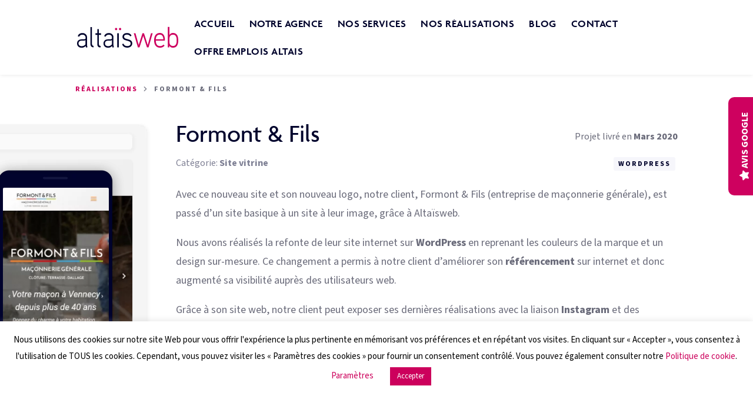

--- FILE ---
content_type: text/html; charset=UTF-8
request_url: https://www.altaisweb.fr/projets/formont-fils/
body_size: 16896
content:
<!DOCTYPE html>

<html lang="fr-FR">

<head>

	<meta charset="UTF-8" />

<meta http-equiv="X-UA-Compatible" content="IE=edge">


	<link rel="pingback" href="https://www.altaisweb.fr/xmlrpc.php" />



	<script type="text/javascript">

		document.documentElement.className = 'js';

	</script>

	<script>var et_site_url='https://www.altaisweb.fr';var et_post_id='1671';function et_core_page_resource_fallback(a,b){"undefined"===typeof b&&(b=a.sheet.cssRules&&0===a.sheet.cssRules.length);b&&(a.onerror=null,a.onload=null,a.href?a.href=et_site_url+"/?et_core_page_resource="+a.id+et_post_id:a.src&&(a.src=et_site_url+"/?et_core_page_resource="+a.id+et_post_id))}
</script><meta name='robots' content='index, follow, max-image-preview:large, max-snippet:-1, max-video-preview:-1' />

	<!-- This site is optimized with the Yoast SEO plugin v26.5 - https://yoast.com/wordpress/plugins/seo/ -->
	<title>Formont &amp; Fils - Altaïsweb</title>
	<link rel="canonical" href="https://www.altaisweb.fr/projets/formont-fils/" />
	<meta property="og:locale" content="fr_FR" />
	<meta property="og:type" content="article" />
	<meta property="og:title" content="Formont &amp; Fils - Altaïsweb" />
	<meta property="og:description" content="Avec ce nouveau site et son nouveau logo, notre client, Formont &amp; Fils (entreprise de maçonnerie générale), est passé d&rsquo;un site basique à un site à leur image, grâce à Altaïsweb. Nous avons réalisés la refonte de leur site internet sur WordPress en reprenant les couleurs de la marque et un design sur-mesure. Ce changement [&hellip;]" />
	<meta property="og:url" content="https://www.altaisweb.fr/projets/formont-fils/" />
	<meta property="og:site_name" content="Altaïsweb" />
	<meta property="article:publisher" content="https://www.facebook.com/Altaisofficiel" />
	<meta property="article:modified_time" content="2020-12-17T16:06:58+00:00" />
	<meta property="og:image" content="https://www.altaisweb.fr/wp-content/uploads/2020/02/altais-facebook-og.png" />
	<meta property="og:image:width" content="1680" />
	<meta property="og:image:height" content="669" />
	<meta property="og:image:type" content="image/png" />
	<meta name="twitter:card" content="summary_large_image" />
	<meta name="twitter:site" content="@Altaisofficiel" />
	<meta name="twitter:label1" content="Durée de lecture estimée" />
	<meta name="twitter:data1" content="1 minute" />
	<script type="application/ld+json" class="yoast-schema-graph">{"@context":"https://schema.org","@graph":[{"@type":"WebPage","@id":"https://www.altaisweb.fr/projets/formont-fils/","url":"https://www.altaisweb.fr/projets/formont-fils/","name":"Formont & Fils - Altaïsweb","isPartOf":{"@id":"https://www.altaisweb.fr/#website"},"datePublished":"2019-01-03T09:06:06+00:00","dateModified":"2020-12-17T16:06:58+00:00","breadcrumb":{"@id":"https://www.altaisweb.fr/projets/formont-fils/#breadcrumb"},"inLanguage":"fr-FR","potentialAction":[{"@type":"ReadAction","target":["https://www.altaisweb.fr/projets/formont-fils/"]}]},{"@type":"BreadcrumbList","@id":"https://www.altaisweb.fr/projets/formont-fils/#breadcrumb","itemListElement":[{"@type":"ListItem","position":1,"name":"Accueil","item":"https://www.altaisweb.fr/"},{"@type":"ListItem","position":2,"name":"Projets","item":"https://www.altaisweb.fr/projets/"},{"@type":"ListItem","position":3,"name":"Formont &#038; Fils"}]},{"@type":"WebSite","@id":"https://www.altaisweb.fr/#website","url":"https://www.altaisweb.fr/","name":"Altaïsweb","description":"Située à Orléans avec deux antennes à Paris 12 et Tours, notre agence web propose la création de sites vitrine et e-commerce. Refonte, référencement, assistance et formations !","publisher":{"@id":"https://www.altaisweb.fr/#organization"},"potentialAction":[{"@type":"SearchAction","target":{"@type":"EntryPoint","urlTemplate":"https://www.altaisweb.fr/?s={search_term_string}"},"query-input":{"@type":"PropertyValueSpecification","valueRequired":true,"valueName":"search_term_string"}}],"inLanguage":"fr-FR"},{"@type":"Organization","@id":"https://www.altaisweb.fr/#organization","name":"Altaïsweb","url":"https://www.altaisweb.fr/","logo":{"@type":"ImageObject","inLanguage":"fr-FR","@id":"https://www.altaisweb.fr/#/schema/logo/image/","url":"https://www.altaisweb.fr/wp-content/uploads/2019/12/logo-altaisweb-black-nomargin.svg","contentUrl":"https://www.altaisweb.fr/wp-content/uploads/2019/12/logo-altaisweb-black-nomargin.svg","width":228.5,"height":46.7,"caption":"Altaïsweb"},"image":{"@id":"https://www.altaisweb.fr/#/schema/logo/image/"},"sameAs":["https://www.facebook.com/Altaisofficiel","https://x.com/Altaisofficiel","https://www.instagram.com/altaisofficiel","https://www.linkedin.com/company/altais"]}]}</script>
	<!-- / Yoast SEO plugin. -->


<link rel='dns-prefetch' href='//use.typekit.net' />
<link rel='dns-prefetch' href='//fonts.googleapis.com' />
<link rel='dns-prefetch' href='//www.googletagmanager.com' />
<link rel="alternate" type="application/rss+xml" title="Altaïsweb &raquo; Flux" href="https://www.altaisweb.fr/feed/" />
<link rel="alternate" title="oEmbed (JSON)" type="application/json+oembed" href="https://www.altaisweb.fr/wp-json/oembed/1.0/embed?url=https%3A%2F%2Fwww.altaisweb.fr%2Fprojets%2Fformont-fils%2F" />
<link rel="alternate" title="oEmbed (XML)" type="text/xml+oembed" href="https://www.altaisweb.fr/wp-json/oembed/1.0/embed?url=https%3A%2F%2Fwww.altaisweb.fr%2Fprojets%2Fformont-fils%2F&#038;format=xml" />
		<style>
			.lazyload,
			.lazyloading {
				max-width: 100%;
			}
		</style>
		<meta content="altaisweb v.1.0.0" name="generator"/><style id='wp-img-auto-sizes-contain-inline-css' type='text/css'>
img:is([sizes=auto i],[sizes^="auto," i]){contain-intrinsic-size:3000px 1500px}
/*# sourceURL=wp-img-auto-sizes-contain-inline-css */
</style>
<style id='wp-emoji-styles-inline-css' type='text/css'>

	img.wp-smiley, img.emoji {
		display: inline !important;
		border: none !important;
		box-shadow: none !important;
		height: 1em !important;
		width: 1em !important;
		margin: 0 0.07em !important;
		vertical-align: -0.1em !important;
		background: none !important;
		padding: 0 !important;
	}
/*# sourceURL=wp-emoji-styles-inline-css */
</style>
<style id='wp-block-library-inline-css' type='text/css'>
:root{--wp-block-synced-color:#7a00df;--wp-block-synced-color--rgb:122,0,223;--wp-bound-block-color:var(--wp-block-synced-color);--wp-editor-canvas-background:#ddd;--wp-admin-theme-color:#007cba;--wp-admin-theme-color--rgb:0,124,186;--wp-admin-theme-color-darker-10:#006ba1;--wp-admin-theme-color-darker-10--rgb:0,107,160.5;--wp-admin-theme-color-darker-20:#005a87;--wp-admin-theme-color-darker-20--rgb:0,90,135;--wp-admin-border-width-focus:2px}@media (min-resolution:192dpi){:root{--wp-admin-border-width-focus:1.5px}}.wp-element-button{cursor:pointer}:root .has-very-light-gray-background-color{background-color:#eee}:root .has-very-dark-gray-background-color{background-color:#313131}:root .has-very-light-gray-color{color:#eee}:root .has-very-dark-gray-color{color:#313131}:root .has-vivid-green-cyan-to-vivid-cyan-blue-gradient-background{background:linear-gradient(135deg,#00d084,#0693e3)}:root .has-purple-crush-gradient-background{background:linear-gradient(135deg,#34e2e4,#4721fb 50%,#ab1dfe)}:root .has-hazy-dawn-gradient-background{background:linear-gradient(135deg,#faaca8,#dad0ec)}:root .has-subdued-olive-gradient-background{background:linear-gradient(135deg,#fafae1,#67a671)}:root .has-atomic-cream-gradient-background{background:linear-gradient(135deg,#fdd79a,#004a59)}:root .has-nightshade-gradient-background{background:linear-gradient(135deg,#330968,#31cdcf)}:root .has-midnight-gradient-background{background:linear-gradient(135deg,#020381,#2874fc)}:root{--wp--preset--font-size--normal:16px;--wp--preset--font-size--huge:42px}.has-regular-font-size{font-size:1em}.has-larger-font-size{font-size:2.625em}.has-normal-font-size{font-size:var(--wp--preset--font-size--normal)}.has-huge-font-size{font-size:var(--wp--preset--font-size--huge)}.has-text-align-center{text-align:center}.has-text-align-left{text-align:left}.has-text-align-right{text-align:right}.has-fit-text{white-space:nowrap!important}#end-resizable-editor-section{display:none}.aligncenter{clear:both}.items-justified-left{justify-content:flex-start}.items-justified-center{justify-content:center}.items-justified-right{justify-content:flex-end}.items-justified-space-between{justify-content:space-between}.screen-reader-text{border:0;clip-path:inset(50%);height:1px;margin:-1px;overflow:hidden;padding:0;position:absolute;width:1px;word-wrap:normal!important}.screen-reader-text:focus{background-color:#ddd;clip-path:none;color:#444;display:block;font-size:1em;height:auto;left:5px;line-height:normal;padding:15px 23px 14px;text-decoration:none;top:5px;width:auto;z-index:100000}html :where(.has-border-color){border-style:solid}html :where([style*=border-top-color]){border-top-style:solid}html :where([style*=border-right-color]){border-right-style:solid}html :where([style*=border-bottom-color]){border-bottom-style:solid}html :where([style*=border-left-color]){border-left-style:solid}html :where([style*=border-width]){border-style:solid}html :where([style*=border-top-width]){border-top-style:solid}html :where([style*=border-right-width]){border-right-style:solid}html :where([style*=border-bottom-width]){border-bottom-style:solid}html :where([style*=border-left-width]){border-left-style:solid}html :where(img[class*=wp-image-]){height:auto;max-width:100%}:where(figure){margin:0 0 1em}html :where(.is-position-sticky){--wp-admin--admin-bar--position-offset:var(--wp-admin--admin-bar--height,0px)}@media screen and (max-width:600px){html :where(.is-position-sticky){--wp-admin--admin-bar--position-offset:0px}}

/*# sourceURL=wp-block-library-inline-css */
</style><style id='global-styles-inline-css' type='text/css'>
:root{--wp--preset--aspect-ratio--square: 1;--wp--preset--aspect-ratio--4-3: 4/3;--wp--preset--aspect-ratio--3-4: 3/4;--wp--preset--aspect-ratio--3-2: 3/2;--wp--preset--aspect-ratio--2-3: 2/3;--wp--preset--aspect-ratio--16-9: 16/9;--wp--preset--aspect-ratio--9-16: 9/16;--wp--preset--color--black: #000000;--wp--preset--color--cyan-bluish-gray: #abb8c3;--wp--preset--color--white: #ffffff;--wp--preset--color--pale-pink: #f78da7;--wp--preset--color--vivid-red: #cf2e2e;--wp--preset--color--luminous-vivid-orange: #ff6900;--wp--preset--color--luminous-vivid-amber: #fcb900;--wp--preset--color--light-green-cyan: #7bdcb5;--wp--preset--color--vivid-green-cyan: #00d084;--wp--preset--color--pale-cyan-blue: #8ed1fc;--wp--preset--color--vivid-cyan-blue: #0693e3;--wp--preset--color--vivid-purple: #9b51e0;--wp--preset--gradient--vivid-cyan-blue-to-vivid-purple: linear-gradient(135deg,rgb(6,147,227) 0%,rgb(155,81,224) 100%);--wp--preset--gradient--light-green-cyan-to-vivid-green-cyan: linear-gradient(135deg,rgb(122,220,180) 0%,rgb(0,208,130) 100%);--wp--preset--gradient--luminous-vivid-amber-to-luminous-vivid-orange: linear-gradient(135deg,rgb(252,185,0) 0%,rgb(255,105,0) 100%);--wp--preset--gradient--luminous-vivid-orange-to-vivid-red: linear-gradient(135deg,rgb(255,105,0) 0%,rgb(207,46,46) 100%);--wp--preset--gradient--very-light-gray-to-cyan-bluish-gray: linear-gradient(135deg,rgb(238,238,238) 0%,rgb(169,184,195) 100%);--wp--preset--gradient--cool-to-warm-spectrum: linear-gradient(135deg,rgb(74,234,220) 0%,rgb(151,120,209) 20%,rgb(207,42,186) 40%,rgb(238,44,130) 60%,rgb(251,105,98) 80%,rgb(254,248,76) 100%);--wp--preset--gradient--blush-light-purple: linear-gradient(135deg,rgb(255,206,236) 0%,rgb(152,150,240) 100%);--wp--preset--gradient--blush-bordeaux: linear-gradient(135deg,rgb(254,205,165) 0%,rgb(254,45,45) 50%,rgb(107,0,62) 100%);--wp--preset--gradient--luminous-dusk: linear-gradient(135deg,rgb(255,203,112) 0%,rgb(199,81,192) 50%,rgb(65,88,208) 100%);--wp--preset--gradient--pale-ocean: linear-gradient(135deg,rgb(255,245,203) 0%,rgb(182,227,212) 50%,rgb(51,167,181) 100%);--wp--preset--gradient--electric-grass: linear-gradient(135deg,rgb(202,248,128) 0%,rgb(113,206,126) 100%);--wp--preset--gradient--midnight: linear-gradient(135deg,rgb(2,3,129) 0%,rgb(40,116,252) 100%);--wp--preset--font-size--small: 13px;--wp--preset--font-size--medium: 20px;--wp--preset--font-size--large: 36px;--wp--preset--font-size--x-large: 42px;--wp--preset--spacing--20: 0.44rem;--wp--preset--spacing--30: 0.67rem;--wp--preset--spacing--40: 1rem;--wp--preset--spacing--50: 1.5rem;--wp--preset--spacing--60: 2.25rem;--wp--preset--spacing--70: 3.38rem;--wp--preset--spacing--80: 5.06rem;--wp--preset--shadow--natural: 6px 6px 9px rgba(0, 0, 0, 0.2);--wp--preset--shadow--deep: 12px 12px 50px rgba(0, 0, 0, 0.4);--wp--preset--shadow--sharp: 6px 6px 0px rgba(0, 0, 0, 0.2);--wp--preset--shadow--outlined: 6px 6px 0px -3px rgb(255, 255, 255), 6px 6px rgb(0, 0, 0);--wp--preset--shadow--crisp: 6px 6px 0px rgb(0, 0, 0);}:where(.is-layout-flex){gap: 0.5em;}:where(.is-layout-grid){gap: 0.5em;}body .is-layout-flex{display: flex;}.is-layout-flex{flex-wrap: wrap;align-items: center;}.is-layout-flex > :is(*, div){margin: 0;}body .is-layout-grid{display: grid;}.is-layout-grid > :is(*, div){margin: 0;}:where(.wp-block-columns.is-layout-flex){gap: 2em;}:where(.wp-block-columns.is-layout-grid){gap: 2em;}:where(.wp-block-post-template.is-layout-flex){gap: 1.25em;}:where(.wp-block-post-template.is-layout-grid){gap: 1.25em;}.has-black-color{color: var(--wp--preset--color--black) !important;}.has-cyan-bluish-gray-color{color: var(--wp--preset--color--cyan-bluish-gray) !important;}.has-white-color{color: var(--wp--preset--color--white) !important;}.has-pale-pink-color{color: var(--wp--preset--color--pale-pink) !important;}.has-vivid-red-color{color: var(--wp--preset--color--vivid-red) !important;}.has-luminous-vivid-orange-color{color: var(--wp--preset--color--luminous-vivid-orange) !important;}.has-luminous-vivid-amber-color{color: var(--wp--preset--color--luminous-vivid-amber) !important;}.has-light-green-cyan-color{color: var(--wp--preset--color--light-green-cyan) !important;}.has-vivid-green-cyan-color{color: var(--wp--preset--color--vivid-green-cyan) !important;}.has-pale-cyan-blue-color{color: var(--wp--preset--color--pale-cyan-blue) !important;}.has-vivid-cyan-blue-color{color: var(--wp--preset--color--vivid-cyan-blue) !important;}.has-vivid-purple-color{color: var(--wp--preset--color--vivid-purple) !important;}.has-black-background-color{background-color: var(--wp--preset--color--black) !important;}.has-cyan-bluish-gray-background-color{background-color: var(--wp--preset--color--cyan-bluish-gray) !important;}.has-white-background-color{background-color: var(--wp--preset--color--white) !important;}.has-pale-pink-background-color{background-color: var(--wp--preset--color--pale-pink) !important;}.has-vivid-red-background-color{background-color: var(--wp--preset--color--vivid-red) !important;}.has-luminous-vivid-orange-background-color{background-color: var(--wp--preset--color--luminous-vivid-orange) !important;}.has-luminous-vivid-amber-background-color{background-color: var(--wp--preset--color--luminous-vivid-amber) !important;}.has-light-green-cyan-background-color{background-color: var(--wp--preset--color--light-green-cyan) !important;}.has-vivid-green-cyan-background-color{background-color: var(--wp--preset--color--vivid-green-cyan) !important;}.has-pale-cyan-blue-background-color{background-color: var(--wp--preset--color--pale-cyan-blue) !important;}.has-vivid-cyan-blue-background-color{background-color: var(--wp--preset--color--vivid-cyan-blue) !important;}.has-vivid-purple-background-color{background-color: var(--wp--preset--color--vivid-purple) !important;}.has-black-border-color{border-color: var(--wp--preset--color--black) !important;}.has-cyan-bluish-gray-border-color{border-color: var(--wp--preset--color--cyan-bluish-gray) !important;}.has-white-border-color{border-color: var(--wp--preset--color--white) !important;}.has-pale-pink-border-color{border-color: var(--wp--preset--color--pale-pink) !important;}.has-vivid-red-border-color{border-color: var(--wp--preset--color--vivid-red) !important;}.has-luminous-vivid-orange-border-color{border-color: var(--wp--preset--color--luminous-vivid-orange) !important;}.has-luminous-vivid-amber-border-color{border-color: var(--wp--preset--color--luminous-vivid-amber) !important;}.has-light-green-cyan-border-color{border-color: var(--wp--preset--color--light-green-cyan) !important;}.has-vivid-green-cyan-border-color{border-color: var(--wp--preset--color--vivid-green-cyan) !important;}.has-pale-cyan-blue-border-color{border-color: var(--wp--preset--color--pale-cyan-blue) !important;}.has-vivid-cyan-blue-border-color{border-color: var(--wp--preset--color--vivid-cyan-blue) !important;}.has-vivid-purple-border-color{border-color: var(--wp--preset--color--vivid-purple) !important;}.has-vivid-cyan-blue-to-vivid-purple-gradient-background{background: var(--wp--preset--gradient--vivid-cyan-blue-to-vivid-purple) !important;}.has-light-green-cyan-to-vivid-green-cyan-gradient-background{background: var(--wp--preset--gradient--light-green-cyan-to-vivid-green-cyan) !important;}.has-luminous-vivid-amber-to-luminous-vivid-orange-gradient-background{background: var(--wp--preset--gradient--luminous-vivid-amber-to-luminous-vivid-orange) !important;}.has-luminous-vivid-orange-to-vivid-red-gradient-background{background: var(--wp--preset--gradient--luminous-vivid-orange-to-vivid-red) !important;}.has-very-light-gray-to-cyan-bluish-gray-gradient-background{background: var(--wp--preset--gradient--very-light-gray-to-cyan-bluish-gray) !important;}.has-cool-to-warm-spectrum-gradient-background{background: var(--wp--preset--gradient--cool-to-warm-spectrum) !important;}.has-blush-light-purple-gradient-background{background: var(--wp--preset--gradient--blush-light-purple) !important;}.has-blush-bordeaux-gradient-background{background: var(--wp--preset--gradient--blush-bordeaux) !important;}.has-luminous-dusk-gradient-background{background: var(--wp--preset--gradient--luminous-dusk) !important;}.has-pale-ocean-gradient-background{background: var(--wp--preset--gradient--pale-ocean) !important;}.has-electric-grass-gradient-background{background: var(--wp--preset--gradient--electric-grass) !important;}.has-midnight-gradient-background{background: var(--wp--preset--gradient--midnight) !important;}.has-small-font-size{font-size: var(--wp--preset--font-size--small) !important;}.has-medium-font-size{font-size: var(--wp--preset--font-size--medium) !important;}.has-large-font-size{font-size: var(--wp--preset--font-size--large) !important;}.has-x-large-font-size{font-size: var(--wp--preset--font-size--x-large) !important;}
/*# sourceURL=global-styles-inline-css */
</style>

<style id='classic-theme-styles-inline-css' type='text/css'>
/*! This file is auto-generated */
.wp-block-button__link{color:#fff;background-color:#32373c;border-radius:9999px;box-shadow:none;text-decoration:none;padding:calc(.667em + 2px) calc(1.333em + 2px);font-size:1.125em}.wp-block-file__button{background:#32373c;color:#fff;text-decoration:none}
/*# sourceURL=/wp-includes/css/classic-themes.min.css */
</style>
<link rel='stylesheet' id='cookie-law-info-css' href='https://www.altaisweb.fr/wp-content/plugins/cookie-law-info/legacy/public/css/cookie-law-info-public.css?ver=3.3.8' type='text/css' media='all' />
<link rel='stylesheet' id='cookie-law-info-gdpr-css' href='https://www.altaisweb.fr/wp-content/plugins/cookie-law-info/legacy/public/css/cookie-law-info-gdpr.css?ver=3.3.8' type='text/css' media='all' />
<link rel='stylesheet' id='custom-typekit-css-css' href='https://use.typekit.net/wpm4zph.css?ver=2.1.0' type='text/css' media='all' />
<link rel='stylesheet' id='wpm-Divi-style-css' href='https://www.altaisweb.fr/wp-content/themes/Divi/style.css?ver=6.9' type='text/css' media='all' />
<link rel='stylesheet' id='divi-fonts-css' href='https://fonts.googleapis.com/css?family=Open+Sans:300italic,400italic,600italic,700italic,800italic,400,300,600,700,800&#038;subset=latin,latin-ext&#038;display=swap' type='text/css' media='all' />
<link rel='stylesheet' id='divi-style-css' href='https://www.altaisweb.fr/wp-content/themes/altaisweb/style.css?ver=4.9.4' type='text/css' media='all' />
<link rel='stylesheet' id='dashicons-css' href='https://www.altaisweb.fr/wp-includes/css/dashicons.min.css?ver=6.9' type='text/css' media='all' />
<link rel='stylesheet' id='wp-block-paragraph-css' href='https://www.altaisweb.fr/wp-includes/blocks/paragraph/style.min.css?ver=6.9' type='text/css' media='all' />
<script type="text/javascript" src="https://www.altaisweb.fr/wp-includes/js/jquery/jquery.min.js?ver=3.7.1" id="jquery-core-js"></script>
<script type="text/javascript" src="https://www.altaisweb.fr/wp-includes/js/jquery/jquery-migrate.min.js?ver=3.4.1" id="jquery-migrate-js"></script>
<script type="text/javascript" id="cookie-law-info-js-extra">
/* <![CDATA[ */
var Cli_Data = {"nn_cookie_ids":[],"cookielist":[],"non_necessary_cookies":[],"ccpaEnabled":"","ccpaRegionBased":"","ccpaBarEnabled":"","strictlyEnabled":["necessary","obligatoire"],"ccpaType":"gdpr","js_blocking":"","custom_integration":"","triggerDomRefresh":"","secure_cookies":""};
var cli_cookiebar_settings = {"animate_speed_hide":"500","animate_speed_show":"500","background":"#FFF","border":"#b1a6a6c2","border_on":"","button_1_button_colour":"#cc005c","button_1_button_hover":"#a3004a","button_1_link_colour":"#fff","button_1_as_button":"1","button_1_new_win":"","button_2_button_colour":"#333","button_2_button_hover":"#292929","button_2_link_colour":"#444","button_2_as_button":"","button_2_hidebar":"","button_3_button_colour":"#000","button_3_button_hover":"#000000","button_3_link_colour":"#fff","button_3_as_button":"1","button_3_new_win":"","button_4_button_colour":"#000","button_4_button_hover":"#000000","button_4_link_colour":"#cc005b","button_4_as_button":"","button_7_button_colour":"#000000","button_7_button_hover":"#000000","button_7_link_colour":"#fff","button_7_as_button":"1","button_7_new_win":"","font_family":"inherit","header_fix":"","notify_animate_hide":"1","notify_animate_show":"","notify_div_id":"#cookie-law-info-bar","notify_position_horizontal":"right","notify_position_vertical":"bottom","scroll_close":"","scroll_close_reload":"","accept_close_reload":"","reject_close_reload":"","showagain_tab":"","showagain_background":"#fff","showagain_border":"#000","showagain_div_id":"#cookie-law-info-again","showagain_x_position":"100px","text":"#000","show_once_yn":"","show_once":"10000","logging_on":"","as_popup":"","popup_overlay":"1","bar_heading_text":"","cookie_bar_as":"banner","popup_showagain_position":"bottom-right","widget_position":"left"};
var log_object = {"ajax_url":"https://www.altaisweb.fr/wp-admin/admin-ajax.php"};
//# sourceURL=cookie-law-info-js-extra
/* ]]> */
</script>
<script type="text/javascript" src="https://www.altaisweb.fr/wp-content/plugins/cookie-law-info/legacy/public/js/cookie-law-info-public.js?ver=3.3.8" id="cookie-law-info-js"></script>
<link rel="https://api.w.org/" href="https://www.altaisweb.fr/wp-json/" /><link rel="alternate" title="JSON" type="application/json" href="https://www.altaisweb.fr/wp-json/wp/v2/project/1671" /><link rel="EditURI" type="application/rsd+xml" title="RSD" href="https://www.altaisweb.fr/xmlrpc.php?rsd" />
<meta name="generator" content="WordPress 6.9" />
<link rel='shortlink' href='https://www.altaisweb.fr/?p=1671' />
<meta name="generator" content="Site Kit by Google 1.167.0" /><meta name="ti-site-data" content="eyJyIjoiMTowITc6MCEzMDowIiwibyI6Imh0dHBzOlwvXC93d3cuYWx0YWlzd2ViLmZyXC93cC1hZG1pblwvYWRtaW4tYWpheC5waHA/YWN0aW9uPXRpX29ubGluZV91c2Vyc19nb29nbGUmYW1wO3A9JTJGcHJvamV0cyUyRmZvcm1vbnQtZmlscyUyRiZhbXA7X3dwbm9uY2U9MmRiNGMzZWRiNiJ9" />		<script>
			document.documentElement.className = document.documentElement.className.replace('no-js', 'js');
		</script>
				<style>
			.no-js img.lazyload {
				display: none;
			}

			figure.wp-block-image img.lazyloading {
				min-width: 150px;
			}

			.lazyload,
			.lazyloading {
				--smush-placeholder-width: 100px;
				--smush-placeholder-aspect-ratio: 1/1;
				width: var(--smush-image-width, var(--smush-placeholder-width)) !important;
				aspect-ratio: var(--smush-image-aspect-ratio, var(--smush-placeholder-aspect-ratio)) !important;
			}

						.lazyload, .lazyloading {
				opacity: 0;
			}

			.lazyloaded {
				opacity: 1;
				transition: opacity 400ms;
				transition-delay: 0ms;
			}

					</style>
		<meta name="viewport" content="width=device-width, initial-scale=1.0, maximum-scale=1.0, user-scalable=0" /><link rel="preload" href="https://www.altaisweb.fr/wp-content/themes/Divi/core/admin/fonts/modules.ttf" as="font" crossorigin="anonymous"><link rel="stylesheet" id="fontawesome-css" href="https://use.fontawesome.com/releases/v5.12.0/css/all.css" type="text/css" media="all"><link rel="icon" href="https://www.altaisweb.fr/wp-content/uploads/2020/01/favicon-4-150x150.png" sizes="32x32" />
<link rel="icon" href="https://www.altaisweb.fr/wp-content/uploads/2020/01/favicon-4.png" sizes="192x192" />
<link rel="apple-touch-icon" href="https://www.altaisweb.fr/wp-content/uploads/2020/01/favicon-4.png" />
<meta name="msapplication-TileImage" content="https://www.altaisweb.fr/wp-content/uploads/2020/01/favicon-4.png" />
<link rel="stylesheet" id="et-divi-customizer-global-cached-inline-styles" href="https://www.altaisweb.fr/wp-content/et-cache/global/et-divi-customizer-global-17690112336437.min.css" onerror="et_core_page_resource_fallback(this, true)" onload="et_core_page_resource_fallback(this)" />
<!-- Google Tag Manager -->

<script>(function(w,d,s,l,i){w[l]=w[l]||[];w[l].push({'gtm.start':

new Date().getTime(),event:'gtm.js'});var f=d.getElementsByTagName(s)[0],

j=d.createElement(s),dl=l!='dataLayer'?'&l='+l:'';j.async=true;j.src=

'https://www.googletagmanager.com/gtm.js?id='+i+dl;f.parentNode.insertBefore(j,f);

})(window,document,'script','dataLayer','GTM-NGGQ36F');</script>

<!-- End Google Tag Manager -->

<script>
	var w=window;
	var p = w.location.protocol;
	if(p.indexOf("http") < 0){
		p = "http"+":";
	}
	var d = document;
	var f = d.getElementsByTagName('script')[0],s = d.createElement('script');
	s.type = 'text/javascript'; 
	s.async = false; 
	if (s.readyState){
		s.onreadystatechange = function(){
			if (s.readyState=="loaded"||s.readyState == "complete"){
				s.onreadystatechange = null;
				try{
					loadwaprops("3z53f85c8d145b9c49f9903d75dc146464","3ze19a85295b7cb465b3264da87f61a8a9","3z99447ce409c6d0e0bb1aa6f81838fb375fa1d8428d4b11200cc48bd52376d8ce","3zfd7b6368ce4cfcb56fb8ede7b71050c9","0.0");
				}
				catch(e){}
			}
		};
	}else {
		s.onload = function(){
			try{
				loadwaprops("3z53f85c8d145b9c49f9903d75dc146464","3ze19a85295b7cb465b3264da87f61a8a9","3z99447ce409c6d0e0bb1aa6f81838fb375fa1d8428d4b11200cc48bd52376d8ce","3zfd7b6368ce4cfcb56fb8ede7b71050c9","0.0");
			}
			catch(e){}
		};
	};
	s.src =p+"//ma.zoho.eu/hub/js/WebsiteAutomation.js";
	f.parentNode.insertBefore(s, f);
</script>

<link rel="stylesheet" href="https://cdn.jsdelivr.net/npm/swiper@8/swiper-bundle.min.css"/>

<script src="https://cdn.jsdelivr.net/npm/swiper@8/swiper-bundle.min.js"></script>

<script src="https://cdn.jsdelivr.net/npm/@splidejs/splide@4.1.3/dist/js/splide.min.js"></script>

<link rel="stylesheet" href="https://cdn.jsdelivr.net/npm/@splidejs/splide@4.1.3/dist/css/splide.min.css">

<link rel='stylesheet' id='sarbacane_widget.css-css' href='https://www.altaisweb.fr/wp-content/plugins/sarbacane-desktop/css/sarbacane_widget.css?ver=1.4.9' type='text/css' media='all' />
<link rel='stylesheet' id='cookie-law-info-table-css' href='https://www.altaisweb.fr/wp-content/plugins/cookie-law-info/legacy/public/css/cookie-law-info-table.css?ver=3.3.8' type='text/css' media='all' />
</head>

<body class="wp-singular project-template-default single single-project postid-1671 wp-theme-Divi wp-child-theme-altaisweb et_pb_button_helper_class et_fixed_nav et_show_nav et_primary_nav_dropdown_animation_fade et_secondary_nav_dropdown_animation_fade et_header_style_left et_pb_svg_logo et_pb_footer_columns4 et_cover_background et_pb_gutter osx et_pb_gutters3 et_right_sidebar et_divi_theme et-db et_minified_js et_minified_css">

<a href="https://www.altaisweb.fr/#reviews" class="tab-link" id="reviews-link"><i class="fas fa-star"></i> Avis Google</a>


	<div id="page-container">




	


	


	
		<header id="main-header" data-height-onload="66">

			<div class="container clearfix et_menu_container">

			
				<div class="logo_container">

					<span class="logo_helper"></span>

					<a href="https://www.altaisweb.fr/">

						<img src="https://www.altaisweb.fr/wp-content/uploads/2019/12/logo-altaisweb-black-nomargin.svg" alt="Altaïsweb" id="logo" data-height-percentage="60" />

					</a>

				</div>

			
				<div id="et-top-navigation" data-height="66" data-fixed-height="40">

					
						<nav id="top-menu-nav">

						<ul id="top-menu" class="nav"><li id="menu-item-115" class="menu-item menu-item-type-post_type menu-item-object-page menu-item-home menu-item-115"><a href="https://www.altaisweb.fr/">Accueil</a></li>
<li id="menu-item-187" class="menu-item menu-item-type-post_type menu-item-object-page menu-item-187"><a href="https://www.altaisweb.fr/notre-agence/">Notre agence</a></li>
<li id="menu-item-2259" class="menu-item menu-item-type-post_type menu-item-object-page menu-item-has-children menu-item-2259"><a href="https://www.altaisweb.fr/sites-web/">Nos services</a>
<ul class="sub-menu">
	<li id="menu-item-2257" class="menu-item menu-item-type-post_type menu-item-object-page menu-item-2257"><a href="https://www.altaisweb.fr/sites-web/">Sites web</a></li>
	<li id="menu-item-2256" class="menu-item menu-item-type-post_type menu-item-object-page menu-item-2256"><a href="https://www.altaisweb.fr/site-ecommerce/">E-commerce</a></li>
	<li id="menu-item-2364" class="menu-item menu-item-type-post_type menu-item-object-page menu-item-2364"><a href="https://www.altaisweb.fr/developpement-de-plateforme-digitale-sur-mesure/">Plateforme digitale sur-mesure</a></li>
	<li id="menu-item-2258" class="menu-item menu-item-type-post_type menu-item-object-page menu-item-2258"><a href="https://www.altaisweb.fr/strategie-digitale-et-outils-marketing/">Stratégie digitale</a></li>
	<li id="menu-item-1484" class="menu-item menu-item-type-post_type menu-item-object-page menu-item-1484"><a href="https://www.altaisweb.fr/referencement-seo-sea/">Référencement SEO</a></li>
	<li id="menu-item-797" class="menu-item menu-item-type-post_type menu-item-object-page menu-item-797"><a href="https://www.altaisweb.fr/connecteurs-gestion/">Connecteurs gestion</a></li>
	<li id="menu-item-1238" class="menu-item menu-item-type-post_type menu-item-object-page menu-item-1238"><a href="https://www.altaisweb.fr/audits/">Audits</a></li>
</ul>
</li>
<li id="menu-item-185" class="menu-item menu-item-type-post_type menu-item-object-page menu-item-185"><a href="https://www.altaisweb.fr/nos-realisations/">Nos réalisations</a></li>
<li id="menu-item-184" class="menu-item menu-item-type-post_type menu-item-object-page menu-item-184"><a href="https://www.altaisweb.fr/blog/">Blog</a></li>
<li id="menu-item-183" class="menu-item menu-item-type-post_type menu-item-object-page menu-item-183"><a href="https://www.altaisweb.fr/contact/">Contact</a></li>
<li id="menu-item-1648" class="menu-item menu-item-type-custom menu-item-object-custom menu-item-1648"><a target="_blank" href="https://altais.zohorecruit.eu/jobs/Careers">OFFRE EMPLOIS ALTAIS</a></li>
</ul>
						</nav>

					


					


					


					


					<div id="et_mobile_nav_menu">

				<div class="mobile_nav closed">

					<span class="select_page">Sélectionner une page</span>

          <span class="mobile_menu_bar_toggler">

            <span></span>

            <span></span>

            <span></span>

          </span>

				</div>

			</div>
				</div> <!-- #et-top-navigation -->

			</div> <!-- .container -->

			<div class="et_search_outer">

				<div class="container et_search_form_container">

					<form role="search" method="get" class="et-search-form" action="https://www.altaisweb.fr/">

					<input type="search" class="et-search-field" placeholder="Rechercher &hellip;" value="" name="s" title="Rechercher:" />
					</form>

					<span class="et_close_search_field"></span>

				</div>

			</div>

		</header> <!-- #main-header -->

	
		<div id="et-main-area">

	
<div id="main-content">
	<div class="container">
		<div id="content-area" class="clearfix">
            <ul class="breadcrumb">
                <li><a href="/nos-realisations/">Réalisations</a></li>
                <li><span>Formont &#038; Fils</span></li>
            </ul>
							<article id="post-1671" class="single-project">
					<div class="mockup">
						<div class="new-featured-project-images">
							<div class="featured-project-desktop">
								<img class="featured-project-mockup lazyload" data-src="https://www.altaisweb.fr/wp-content/themes/altaisweb/img/browser.png" src="[data-uri]" style="--smush-placeholder-width: 1174px; --smush-placeholder-aspect-ratio: 1174/704;">
								<img class="featured-project-screen lazyload" data-src="https://www.altaisweb.fr/wp-content/uploads/2020/10/formont_screenshot_1066x543.png" src="[data-uri]" style="--smush-placeholder-width: 1066px; --smush-placeholder-aspect-ratio: 1066/543;">
							</div>
							<div class="featured-project-mobile">
								<img class="featured-project-mockup lazyload" data-src="https://www.altaisweb.fr/wp-content/themes/altaisweb/img/phone_blue.png" src="[data-uri]" style="--smush-placeholder-width: 499px; --smush-placeholder-aspect-ratio: 499/871;">
								<img class="featured-project-screen lazyload" data-src="https://www.altaisweb.fr/wp-content/uploads/2020/10/formont_screenshot_194x345.png" src="[data-uri]" style="--smush-placeholder-width: 194px; --smush-placeholder-aspect-ratio: 194/345;">
							</div>
						</div>
					</div>
					<div class="entry-content">
						<div class="title">
							<h1>Formont &#038; Fils</h1>
														<span>Projet livré en <strong>Mars 2020</strong></span>
						</div>
						<div class="metabox">
							<div>Catégorie: <strong>Site vitrine</strong></div>
							<div>
																<div class="tag tag-wordpress">Wordpress</div>
															</div>
						</div>
						<div class="the_content">
<p>Avec ce nouveau site et son nouveau logo, notre client, Formont &amp; Fils (entreprise de maçonnerie générale), est passé d&rsquo;un site basique à un site à leur image, grâce à Altaïsweb. </p>



<p>Nous avons réalisés la refonte de leur site internet sur <strong>WordPress</strong> en reprenant les couleurs de la marque et un design sur-mesure. Ce changement a permis à notre client d&rsquo;améliorer son <strong>référencement</strong> sur internet et donc augmenté sa visibilité auprès des utilisateurs web.</p>



<p>Grâce à son site web, notre client peut exposer ses dernières réalisations avec la liaison <strong>Instagram</strong> et des widgets « Avant/Après ».</p>
</div>
						<a href="https://www.formontetfils.fr/" target="_blank" class="button is-small is-secondary is-rounded has-icon-left">Visiter le site <i class="fas fa-external-link-alt"></i></a>
					</div>
				</article> <!-- .et_pb_post -->
					</div> <!-- #content-area -->
	</div> <!-- .container -->
</div> <!-- #main-content -->



			<footer id="main-footer">

				
<div class="container">
    <div id="footer-widgets" class="clearfix">
		<div class="footer-widget"><div id="custom_html-2" class="widget_text fwidget et_pb_widget widget_custom_html"><div class="textwidget custom-html-widget"><img data-src="https://www.altaisweb.fr/wp-content/uploads/2019/12/logo-altaisweb-rose-nomargin.svg" alt="Logo Atlaïsweb" src="[data-uri]" class="lazyload">
<div class="addresses">
<address>
<strong>Siège Social</strong>
Genabum Park<br>
27 bis Rue du Petit Pont<br>
45000 Orléans<br>
FRANCE<br><a href="tel:0238725050">02 38 72 50 50</a>
</address>
<address>
<strong>Altaïsweb Paris 12</strong>
4 Place Louis Armand<br>
75012 Paris<br>
FRANCE<br><a href="tel:0173024641">01 73 02 46 41</a>
</address>
	
<address>
<strong>Altaïsweb Tours</strong>
8 Rue Honoré de Balzac<br>
37000 Tours<br>
FRANCE<br><a href="tel:0247606555">02 47 60 65 55</a>
</address>
</div></div></div> <!-- end .fwidget --></div> <!-- end .footer-widget --><div class="footer-widget"><div id="nav_menu-2" class="fwidget et_pb_widget widget_nav_menu"><h4 class="title">Navigation</h4><div class="menu-menu-principal-container"><ul id="menu-menu-principal" class="menu"><li class="menu-item menu-item-type-post_type menu-item-object-page menu-item-home menu-item-115"><a href="https://www.altaisweb.fr/">Accueil</a></li>
<li class="menu-item menu-item-type-post_type menu-item-object-page menu-item-187"><a href="https://www.altaisweb.fr/notre-agence/">Notre agence</a></li>
<li class="menu-item menu-item-type-post_type menu-item-object-page menu-item-has-children menu-item-2259"><a href="https://www.altaisweb.fr/sites-web/">Nos services</a>
<ul class="sub-menu">
	<li class="menu-item menu-item-type-post_type menu-item-object-page menu-item-2257"><a href="https://www.altaisweb.fr/sites-web/">Sites web</a></li>
	<li class="menu-item menu-item-type-post_type menu-item-object-page menu-item-2256"><a href="https://www.altaisweb.fr/site-ecommerce/">E-commerce</a></li>
	<li class="menu-item menu-item-type-post_type menu-item-object-page menu-item-2364"><a href="https://www.altaisweb.fr/developpement-de-plateforme-digitale-sur-mesure/">Plateforme digitale sur-mesure</a></li>
	<li class="menu-item menu-item-type-post_type menu-item-object-page menu-item-2258"><a href="https://www.altaisweb.fr/strategie-digitale-et-outils-marketing/">Stratégie digitale</a></li>
	<li class="menu-item menu-item-type-post_type menu-item-object-page menu-item-1484"><a href="https://www.altaisweb.fr/referencement-seo-sea/">Référencement SEO</a></li>
	<li class="menu-item menu-item-type-post_type menu-item-object-page menu-item-797"><a href="https://www.altaisweb.fr/connecteurs-gestion/">Connecteurs gestion</a></li>
	<li class="menu-item menu-item-type-post_type menu-item-object-page menu-item-1238"><a href="https://www.altaisweb.fr/audits/">Audits</a></li>
</ul>
</li>
<li class="menu-item menu-item-type-post_type menu-item-object-page menu-item-185"><a href="https://www.altaisweb.fr/nos-realisations/">Nos réalisations</a></li>
<li class="menu-item menu-item-type-post_type menu-item-object-page menu-item-184"><a href="https://www.altaisweb.fr/blog/">Blog</a></li>
<li class="menu-item menu-item-type-post_type menu-item-object-page menu-item-183"><a href="https://www.altaisweb.fr/contact/">Contact</a></li>
<li class="menu-item menu-item-type-custom menu-item-object-custom menu-item-1648"><a target="_blank" href="https://altais.zohorecruit.eu/jobs/Careers">OFFRE EMPLOIS ALTAIS</a></li>
</ul></div></div> <!-- end .fwidget --></div> <!-- end .footer-widget --><div class="footer-widget"><aside class="widget widget_meta">
	<h2 class="widget-title">Suivez-nous</h2>
	<p>Inscrivez-vous à notre newsletter afin de recevoir de précieux conseils concernant vos solutions digitales pour votre société.</p>
	<form action="https://www.altaisweb.fr/index.php?my-plugin=sarbacane"
		  method="POST"
		  id="sarbacane_desktop_widget_form_N399242"
		  autocomplete="off"
		  onsubmit="return sarbacaneSubmitWidget( 'N399242' )">
					<p>
				<label>Email *</label>
				<br/>
				<input required class="required"					   type="email"
					   id="email_N399242"
					   placeholder="Adresse de messagerie"
					   name="email"/>
			</p>
				<p>
			Les champs marqué d&#039;un * sont obligatoires					</p>
		<input type="hidden" id="sarbacane_form_token" name="sarbacane_form_token" value="b97bcb5c1c" /><input type="hidden" name="_wp_http_referer" value="/projets/formont-fils/" />		<input type="hidden" name="sarbacane_form_value" class="sarbacane_form_value" value=""/>
		<input type="submit" value="S&#039;inscrire"/>
	</form>
</aside>
<div id="custom_html-3" class="widget_text fwidget et_pb_widget widget_custom_html"><h4 class="title">Nos réseaux sociaux</h4><div class="textwidget custom-html-widget"><a href="https://www.facebook.com/Altaisofficiel" target="_blank"><svg xmlns="http://www.w3.org/2000/svg" width="24" height="24" viewbox="0 0 24 24" fill="none" stroke="rgba(195,197,225,0.48)" stroke-linecap="round" stroke-linejoin="round" stroke-width="3" class="feather feather-facebook"><path d="M18 2h-3a5 5 0 0 0-5 5v3H7v4h3v8h4v-8h3l1-4h-4V7a1 1 0 0 1 1-1h3z"></path></svg></a>
<a href="https://twitter.com/Altaisofficiel" target="_blank">
	<svg xmlns="http://www.w3.org/2000/svg" width="36" height="30.212" viewbox="0 0 36 30.212">
  <path id="Icon_feather-twitter" data-name="Icon feather-twitter" d="M34.5,4.5a16.35,16.35,0,0,1-4.71,2.3A6.72,6.72,0,0,0,18,11.295v1.5A15.99,15.99,0,0,1,4.5,6s-6,13.5,7.5,19.5a17.46,17.46,0,0,1-10.5,3c13.5,7.5,30,0,30-17.25A6.75,6.75,0,0,0,31.38,10,11.58,11.58,0,0,0,34.5,4.5Z" transform="translate(0 -2.868)" fill="none" stroke="rgba(195,197,225,0.48)" stroke-linecap="round" stroke-linejoin="round" stroke-width="3"/>
</svg>
</a>
<a href="https://www.linkedin.com/company/altais" target="_blank">
<svg xmlns="http://www.w3.org/2000/svg" width="33" height="31.5" viewbox="0 0 33 31.5">
  <g id="Icon_feather-linkedin" data-name="Icon feather-linkedin" transform="translate(-1.5 -1.5)">
    <path id="Tracé_77" data-name="Tracé 77" d="M24,12a9,9,0,0,1,9,9V31.5H27V21a3,3,0,0,0-6,0V31.5H15V21a9,9,0,0,1,9-9Z" fill="none" stroke="rgba(195,197,225,0.48)" stroke-linecap="round" stroke-linejoin="round" stroke-width="3"/>
    <path id="Tracé_78" data-name="Tracé 78" d="M3,13.5H9v18H3Z" fill="none" stroke="rgba(195,197,225,0.48)" stroke-linecap="round" stroke-linejoin="round" stroke-width="3"/>
    <path id="Tracé_79" data-name="Tracé 79" d="M9,6A3,3,0,1,1,6,3,3,3,0,0,1,9,6Z" fill="none" stroke="rgba(195,197,225,0.48)" stroke-linecap="round" stroke-linejoin="round" stroke-width="3"/>
  </g>
</svg>
</a>
<a href="https://www.instagram.com/altaisofficiel" target="_blank"><svg xmlns="http://www.w3.org/2000/svg" width="24" height="24" viewbox="0 0 24 24" fill="none" stroke="rgba(195,197,225,0.48)" stroke-linecap="round" stroke-linejoin="round" stroke-width="3" class="feather feather-instagram"><rect x="2" y="2" width="20" height="20" rx="5" ry="5"></rect><path d="M16 11.37A4 4 0 1 1 12.63 8 4 4 0 0 1 16 11.37z"></path><line x1="17.5" y1="6.5" x2="17.51" y2="6.5"></line></svg></a></div></div> <!-- end .fwidget --><div id="media_image-2" class="fwidget et_pb_widget widget_media_image"><img width="300" height="86" data-src="https://www.altaisweb.fr/wp-content/uploads/2025/09/zoho-advanced-partner-tplg-7.png-300x86.webp" class="image wp-image-2802  attachment-medium size-medium lazyload" alt="zoho advanced partner tplg logo" style="--smush-placeholder-width: 300px; --smush-placeholder-aspect-ratio: 300/86;max-width: 100%; height: auto;" decoding="async" data-srcset="https://www.altaisweb.fr/wp-content/uploads/2025/09/zoho-advanced-partner-tplg-7.png-300x86.webp 300w, https://www.altaisweb.fr/wp-content/uploads/2025/09/zoho-advanced-partner-tplg-7.png.webp 420w" data-sizes="(max-width: 300px) 100vw, 300px" src="[data-uri]" /></div> <!-- end .fwidget --><div id="custom_html-4" class="widget_text fwidget et_pb_widget widget_custom_html"><h4 class="title">Indicateurs Qualité</h4><div class="textwidget custom-html-widget"><span class="pink">220</span> personnes formées de 03/24 à 03/25<br> Note de satisfaction de<span class="pink"> 100% </span>: Merci !
<div style="margin-top: 20px;">
<img data-src="https://www.altaisweb.fr/wp-content/uploads/2022/04/logoqualiopi.png" src="[data-uri]" class="lazyload" style="--smush-placeholder-width: 250px; --smush-placeholder-aspect-ratio: 250/173;" />
</div></div></div> <!-- end .fwidget --></div> <!-- end .footer-widget --><div class="footer-widget"></div> <!-- end .footer-widget -->    </div> <!-- #footer-widgets -->
</div>    <!-- .container -->




		


				<div id="footer-bottom">

					<div class="container clearfix">

                        <div class="subfooter_links">

                            <a href="/politique-de-confidentialite/">Politique de confidentialité</a> - 

                            <a href="/mentions-legales/">Mentions légales</a>

                        </div>

					</div>	<!-- .container -->

				</div>

			</footer> <!-- #main-footer -->

		</div> <!-- #et-main-area -->






	</div> <!-- #page-container -->



	<script type="text/javascript">(function() {
    window.$zoho = window.$zoho || {};
    $zoho.salesiq = $zoho.salesiq || {
        ready: function() {}
    };
    var d = document;
    var s = d.createElement("script");
    s.type = "text/javascript";
    s.id = "zsiqscript";
    s.defer = true;
    s.src = "https://salesiq.zohopublic.eu/widget?plugin_source=wordpress&wc=siqda36ef9d142439d3446756819350f589d7140f3266c2e2b1a49f3cf480262c0f";
    d.head.appendChild(s);
})()</script><script type="speculationrules">
{"prefetch":[{"source":"document","where":{"and":[{"href_matches":"/*"},{"not":{"href_matches":["/wp-*.php","/wp-admin/*","/wp-content/uploads/*","/wp-content/*","/wp-content/plugins/*","/wp-content/themes/altaisweb/*","/wp-content/themes/Divi/*","/*\\?(.+)"]}},{"not":{"selector_matches":"a[rel~=\"nofollow\"]"}},{"not":{"selector_matches":".no-prefetch, .no-prefetch a"}}]},"eagerness":"conservative"}]}
</script>
<!--googleoff: all--><div id="cookie-law-info-bar" data-nosnippet="true"><span>Nous utilisons des cookies sur notre site Web pour vous offrir l'expérience la plus pertinente en mémorisant vos préférences et en répétant vos visites. En cliquant sur « Accepter », vous consentez à l'utilisation de TOUS les cookies. Cependant, vous pouvez visiter les « Paramètres des cookies » pour fournir un consentement contrôlé. Vous pouvez également consulter notre <a href="https://www.altaisweb.fr/politique-de-cookie/">Politique de cookie</a>. <a role='button' class="cli_settings_button" style="margin:5px 20px 5px 20px">Paramètres</a> <a role='button' data-cli_action="accept" id="cookie_action_close_header" class="medium cli-plugin-button cli-plugin-main-button cookie_action_close_header cli_action_button wt-cli-accept-btn" style="margin:5px">Accepter</a></span></div><div id="cookie-law-info-again" data-nosnippet="true"><span id="cookie_hdr_showagain">Politique de confidentialité et de cookies</span></div><div class="cli-modal" data-nosnippet="true" id="cliSettingsPopup" tabindex="-1" role="dialog" aria-labelledby="cliSettingsPopup" aria-hidden="true">
  <div class="cli-modal-dialog" role="document">
	<div class="cli-modal-content cli-bar-popup">
		  <button type="button" class="cli-modal-close" id="cliModalClose">
			<svg class="" viewBox="0 0 24 24"><path d="M19 6.41l-1.41-1.41-5.59 5.59-5.59-5.59-1.41 1.41 5.59 5.59-5.59 5.59 1.41 1.41 5.59-5.59 5.59 5.59 1.41-1.41-5.59-5.59z"></path><path d="M0 0h24v24h-24z" fill="none"></path></svg>
			<span class="wt-cli-sr-only">Fermer</span>
		  </button>
		  <div class="cli-modal-body">
			<div class="cli-container-fluid cli-tab-container">
	<div class="cli-row">
		<div class="cli-col-12 cli-align-items-stretch cli-px-0">
			<div class="cli-privacy-overview">
				<h4>Aperçu de confidentialité</h4>				<div class="cli-privacy-content">
					<div class="cli-privacy-content-text"><span class="tlid-translation translation" lang="fr"><span class="" title="">Ce site Web utilise des cookies pour améliorer votre expérience lorsque vous naviguez sur le site Web.</span> <span class="" title="">Parmi ces cookies, les cookies classés comme nécessaires sont stockés sur votre navigateur car ils sont essentiels pour le fonctionnement des fonctionnalités de base du site Web.</span> <span class="" title="">Nous utilisons également des cookies tiers qui nous aident à analyser et à comprendre comment vous utilisez ce site Web.</span> <span class="" title="">Ces cookies ne seront stockés dans votre navigateur qu'avec votre consentement.</span> <span class="" title="">Vous avez également la possibilité de désactiver ces cookies.</span> <span class="" title="">Mais la désactivation de certains de ces cookies peut avoir un effet sur votre expérience de navigation.</span></span></div>
				</div>
				<a class="cli-privacy-readmore" aria-label="Voir plus" role="button" data-readmore-text="Voir plus" data-readless-text="Voir moins"></a>			</div>
		</div>
		<div class="cli-col-12 cli-align-items-stretch cli-px-0 cli-tab-section-container">
												<div class="cli-tab-section">
						<div class="cli-tab-header">
							<a role="button" tabindex="0" class="cli-nav-link cli-settings-mobile" data-target="necessary" data-toggle="cli-toggle-tab">
								Nécessaire							</a>
															<div class="wt-cli-necessary-checkbox">
									<input type="checkbox" class="cli-user-preference-checkbox"  id="wt-cli-checkbox-necessary" data-id="checkbox-necessary" checked="checked"  />
									<label class="form-check-label" for="wt-cli-checkbox-necessary">Nécessaire</label>
								</div>
								<span class="cli-necessary-caption">Toujours activé</span>
													</div>
						<div class="cli-tab-content">
							<div class="cli-tab-pane cli-fade" data-id="necessary">
								<div class="wt-cli-cookie-description">
									Les cookies nécessaires sont absolument essentiels au bon fonctionnement du site Web. Cette catégorie comprend uniquement les cookies qui assurent les fonctionnalités de base et les fonctions de sécurité du site Web. Ces cookies ne stockent aucune information personnelle.								</div>
							</div>
						</div>
					</div>
																	<div class="cli-tab-section">
						<div class="cli-tab-header">
							<a role="button" tabindex="0" class="cli-nav-link cli-settings-mobile" data-target="functional" data-toggle="cli-toggle-tab">
								Fonctionnel							</a>
															<div class="cli-switch">
									<input type="checkbox" id="wt-cli-checkbox-functional" class="cli-user-preference-checkbox"  data-id="checkbox-functional" />
									<label for="wt-cli-checkbox-functional" class="cli-slider" data-cli-enable="Activé" data-cli-disable="Désactivé"><span class="wt-cli-sr-only">Fonctionnel</span></label>
								</div>
													</div>
						<div class="cli-tab-content">
							<div class="cli-tab-pane cli-fade" data-id="functional">
								<div class="wt-cli-cookie-description">
									Les cookies fonctionnels aident à exécuter certaines fonctionnalités telles que le partage du contenu du site Web sur les plateformes de médias sociaux, la collecte de commentaires et d'autres fonctionnalités tierces.
								</div>
							</div>
						</div>
					</div>
																	<div class="cli-tab-section">
						<div class="cli-tab-header">
							<a role="button" tabindex="0" class="cli-nav-link cli-settings-mobile" data-target="performance" data-toggle="cli-toggle-tab">
								Performance							</a>
															<div class="cli-switch">
									<input type="checkbox" id="wt-cli-checkbox-performance" class="cli-user-preference-checkbox"  data-id="checkbox-performance" />
									<label for="wt-cli-checkbox-performance" class="cli-slider" data-cli-enable="Activé" data-cli-disable="Désactivé"><span class="wt-cli-sr-only">Performance</span></label>
								</div>
													</div>
						<div class="cli-tab-content">
							<div class="cli-tab-pane cli-fade" data-id="performance">
								<div class="wt-cli-cookie-description">
									Les cookies de performance sont utilisés pour comprendre et analyser les indices de performance clés du site Web, ce qui contribue à offrir une meilleure expérience utilisateur aux visiteurs.
								</div>
							</div>
						</div>
					</div>
																	<div class="cli-tab-section">
						<div class="cli-tab-header">
							<a role="button" tabindex="0" class="cli-nav-link cli-settings-mobile" data-target="analytics" data-toggle="cli-toggle-tab">
								Analytique							</a>
															<div class="cli-switch">
									<input type="checkbox" id="wt-cli-checkbox-analytics" class="cli-user-preference-checkbox"  data-id="checkbox-analytics" />
									<label for="wt-cli-checkbox-analytics" class="cli-slider" data-cli-enable="Activé" data-cli-disable="Désactivé"><span class="wt-cli-sr-only">Analytique</span></label>
								</div>
													</div>
						<div class="cli-tab-content">
							<div class="cli-tab-pane cli-fade" data-id="analytics">
								<div class="wt-cli-cookie-description">
									Les cookies analytiques sont utilisés pour comprendre comment les visiteurs interagissent avec le site Web. Ces cookies aident à fournir des informations sur le nombre de visiteurs, le taux de rebond, la source de trafic, etc.
								</div>
							</div>
						</div>
					</div>
																	<div class="cli-tab-section">
						<div class="cli-tab-header">
							<a role="button" tabindex="0" class="cli-nav-link cli-settings-mobile" data-target="advertisement" data-toggle="cli-toggle-tab">
								Publicité							</a>
															<div class="cli-switch">
									<input type="checkbox" id="wt-cli-checkbox-advertisement" class="cli-user-preference-checkbox"  data-id="checkbox-advertisement" />
									<label for="wt-cli-checkbox-advertisement" class="cli-slider" data-cli-enable="Activé" data-cli-disable="Désactivé"><span class="wt-cli-sr-only">Publicité</span></label>
								</div>
													</div>
						<div class="cli-tab-content">
							<div class="cli-tab-pane cli-fade" data-id="advertisement">
								<div class="wt-cli-cookie-description">
									Les cookies publicitaires sont utilisés pour fournir aux visiteurs des publicités et des campagnes marketing pertinentes. Ces cookies suivent les visiteurs sur les sites Web et collectent des informations pour fournir des publicités personnalisées.
								</div>
							</div>
						</div>
					</div>
																	<div class="cli-tab-section">
						<div class="cli-tab-header">
							<a role="button" tabindex="0" class="cli-nav-link cli-settings-mobile" data-target="others" data-toggle="cli-toggle-tab">
								Autres							</a>
															<div class="cli-switch">
									<input type="checkbox" id="wt-cli-checkbox-others" class="cli-user-preference-checkbox"  data-id="checkbox-others" />
									<label for="wt-cli-checkbox-others" class="cli-slider" data-cli-enable="Activé" data-cli-disable="Désactivé"><span class="wt-cli-sr-only">Autres</span></label>
								</div>
													</div>
						<div class="cli-tab-content">
							<div class="cli-tab-pane cli-fade" data-id="others">
								<div class="wt-cli-cookie-description">
									Les autres cookies non catégorisés sont ceux qui sont en cours d'analyse et n'ont pas encore été classés dans une catégorie.
								</div>
							</div>
						</div>
					</div>
										</div>
	</div>
</div>
		  </div>
		  <div class="cli-modal-footer">
			<div class="wt-cli-element cli-container-fluid cli-tab-container">
				<div class="cli-row">
					<div class="cli-col-12 cli-align-items-stretch cli-px-0">
						<div class="cli-tab-footer wt-cli-privacy-overview-actions">
						
															<a id="wt-cli-privacy-save-btn" role="button" tabindex="0" data-cli-action="accept" class="wt-cli-privacy-btn cli_setting_save_button wt-cli-privacy-accept-btn cli-btn">Enregistrer &amp; appliquer</a>
													</div>
						
					</div>
				</div>
			</div>
		</div>
	</div>
  </div>
</div>
<div class="cli-modal-backdrop cli-fade cli-settings-overlay"></div>
<div class="cli-modal-backdrop cli-fade cli-popupbar-overlay"></div>
<!--googleon: all--><script type="text/javascript" src="https://www.altaisweb.fr/wp-content/themes/altaisweb/js/lib/anime.min.js?ver=1.0" id="anime_js-js"></script>
<script type="text/javascript" src="https://www.altaisweb.fr/wp-content/themes/altaisweb/js/index.js?ver=1.0" id="index_js-js"></script>
<script type="text/javascript" id="divi-custom-script-js-extra">
/* <![CDATA[ */
var DIVI = {"item_count":"%d Item","items_count":"%d Items"};
var et_shortcodes_strings = {"previous":"Pr\u00e9c\u00e9dent","next":"Suivant"};
var et_pb_custom = {"ajaxurl":"https://www.altaisweb.fr/wp-admin/admin-ajax.php","images_uri":"https://www.altaisweb.fr/wp-content/themes/Divi/images","builder_images_uri":"https://www.altaisweb.fr/wp-content/themes/Divi/includes/builder/images","et_frontend_nonce":"2bc3516e37","subscription_failed":"Veuillez v\u00e9rifier les champs ci-dessous pour vous assurer que vous avez entr\u00e9 les informations correctes.","et_ab_log_nonce":"31f853b236","fill_message":"S'il vous pla\u00eet, remplissez les champs suivants:","contact_error_message":"Veuillez corriger les erreurs suivantes :","invalid":"E-mail non valide","captcha":"Captcha","prev":"Pr\u00e9c\u00e9dent","previous":"Pr\u00e9c\u00e9dente","next":"Prochaine","wrong_captcha":"Vous avez entr\u00e9 le mauvais num\u00e9ro dans le captcha.","wrong_checkbox":"Checkbox","ignore_waypoints":"no","is_divi_theme_used":"1","widget_search_selector":".widget_search","ab_tests":[],"is_ab_testing_active":"","page_id":"1671","unique_test_id":"","ab_bounce_rate":"5","is_cache_plugin_active":"no","is_shortcode_tracking":"","tinymce_uri":""}; var et_builder_utils_params = {"condition":{"diviTheme":true,"extraTheme":false},"scrollLocations":["app","top"],"builderScrollLocations":{"desktop":"app","tablet":"app","phone":"app"},"onloadScrollLocation":"app","builderType":"fe"}; var et_frontend_scripts = {"builderCssContainerPrefix":"#et-boc","builderCssLayoutPrefix":"#et-boc .et-l"};
var et_pb_box_shadow_elements = [];
var et_pb_motion_elements = {"desktop":[],"tablet":[],"phone":[]};
var et_pb_sticky_elements = [];
//# sourceURL=divi-custom-script-js-extra
/* ]]> */
</script>
<script type="text/javascript" src="https://www.altaisweb.fr/wp-content/themes/Divi/js/custom.unified.js?ver=4.9.4" id="divi-custom-script-js"></script>
<script type="text/javascript" src="https://www.altaisweb.fr/wp-content/themes/Divi/core/admin/js/common.js?ver=4.9.4" id="et-core-common-js"></script>
<script type="text/javascript" id="smush-lazy-load-js-before">
/* <![CDATA[ */
var smushLazyLoadOptions = {"autoResizingEnabled":false,"autoResizeOptions":{"precision":5,"skipAutoWidth":true}};
//# sourceURL=smush-lazy-load-js-before
/* ]]> */
</script>
<script type="text/javascript" src="https://www.altaisweb.fr/wp-content/plugins/wp-smushit/app/assets/js/smush-lazy-load.min.js?ver=3.22.3" id="smush-lazy-load-js"></script>
<script type="text/javascript" id="smush-lazy-load-js-after">
/* <![CDATA[ */
function rw() { Waypoint.refreshAll(); } window.addEventListener( 'lazybeforeunveil', rw, false); window.addEventListener( 'lazyloaded', rw, false);
//# sourceURL=smush-lazy-load-js-after
/* ]]> */
</script>
<script type="text/javascript" src="https://www.altaisweb.fr/wp-content/plugins/sarbacane-desktop/js/sarbacane-widget.js?ver=1.4.9" id="sarbacane-widget.js-js"></script>
<script id="wp-emoji-settings" type="application/json">
{"baseUrl":"https://s.w.org/images/core/emoji/17.0.2/72x72/","ext":".png","svgUrl":"https://s.w.org/images/core/emoji/17.0.2/svg/","svgExt":".svg","source":{"concatemoji":"https://www.altaisweb.fr/wp-includes/js/wp-emoji-release.min.js?ver=6.9"}}
</script>
<script type="module">
/* <![CDATA[ */
/*! This file is auto-generated */
const a=JSON.parse(document.getElementById("wp-emoji-settings").textContent),o=(window._wpemojiSettings=a,"wpEmojiSettingsSupports"),s=["flag","emoji"];function i(e){try{var t={supportTests:e,timestamp:(new Date).valueOf()};sessionStorage.setItem(o,JSON.stringify(t))}catch(e){}}function c(e,t,n){e.clearRect(0,0,e.canvas.width,e.canvas.height),e.fillText(t,0,0);t=new Uint32Array(e.getImageData(0,0,e.canvas.width,e.canvas.height).data);e.clearRect(0,0,e.canvas.width,e.canvas.height),e.fillText(n,0,0);const a=new Uint32Array(e.getImageData(0,0,e.canvas.width,e.canvas.height).data);return t.every((e,t)=>e===a[t])}function p(e,t){e.clearRect(0,0,e.canvas.width,e.canvas.height),e.fillText(t,0,0);var n=e.getImageData(16,16,1,1);for(let e=0;e<n.data.length;e++)if(0!==n.data[e])return!1;return!0}function u(e,t,n,a){switch(t){case"flag":return n(e,"\ud83c\udff3\ufe0f\u200d\u26a7\ufe0f","\ud83c\udff3\ufe0f\u200b\u26a7\ufe0f")?!1:!n(e,"\ud83c\udde8\ud83c\uddf6","\ud83c\udde8\u200b\ud83c\uddf6")&&!n(e,"\ud83c\udff4\udb40\udc67\udb40\udc62\udb40\udc65\udb40\udc6e\udb40\udc67\udb40\udc7f","\ud83c\udff4\u200b\udb40\udc67\u200b\udb40\udc62\u200b\udb40\udc65\u200b\udb40\udc6e\u200b\udb40\udc67\u200b\udb40\udc7f");case"emoji":return!a(e,"\ud83e\u1fac8")}return!1}function f(e,t,n,a){let r;const o=(r="undefined"!=typeof WorkerGlobalScope&&self instanceof WorkerGlobalScope?new OffscreenCanvas(300,150):document.createElement("canvas")).getContext("2d",{willReadFrequently:!0}),s=(o.textBaseline="top",o.font="600 32px Arial",{});return e.forEach(e=>{s[e]=t(o,e,n,a)}),s}function r(e){var t=document.createElement("script");t.src=e,t.defer=!0,document.head.appendChild(t)}a.supports={everything:!0,everythingExceptFlag:!0},new Promise(t=>{let n=function(){try{var e=JSON.parse(sessionStorage.getItem(o));if("object"==typeof e&&"number"==typeof e.timestamp&&(new Date).valueOf()<e.timestamp+604800&&"object"==typeof e.supportTests)return e.supportTests}catch(e){}return null}();if(!n){if("undefined"!=typeof Worker&&"undefined"!=typeof OffscreenCanvas&&"undefined"!=typeof URL&&URL.createObjectURL&&"undefined"!=typeof Blob)try{var e="postMessage("+f.toString()+"("+[JSON.stringify(s),u.toString(),c.toString(),p.toString()].join(",")+"));",a=new Blob([e],{type:"text/javascript"});const r=new Worker(URL.createObjectURL(a),{name:"wpTestEmojiSupports"});return void(r.onmessage=e=>{i(n=e.data),r.terminate(),t(n)})}catch(e){}i(n=f(s,u,c,p))}t(n)}).then(e=>{for(const n in e)a.supports[n]=e[n],a.supports.everything=a.supports.everything&&a.supports[n],"flag"!==n&&(a.supports.everythingExceptFlag=a.supports.everythingExceptFlag&&a.supports[n]);var t;a.supports.everythingExceptFlag=a.supports.everythingExceptFlag&&!a.supports.flag,a.supports.everything||((t=a.source||{}).concatemoji?r(t.concatemoji):t.wpemoji&&t.twemoji&&(r(t.twemoji),r(t.wpemoji)))});
//# sourceURL=https://www.altaisweb.fr/wp-includes/js/wp-emoji-loader.min.js
/* ]]> */
</script>

</body>

</html>


<!--
Performance optimized by W3 Total Cache. Learn more: https://www.boldgrid.com/w3-total-cache/?utm_source=w3tc&utm_medium=footer_comment&utm_campaign=free_plugin

Mise en cache de page à l’aide de Disk: Enhanced 

Served from: www.altaisweb.fr @ 2026-02-02 06:48:47 by W3 Total Cache
-->

--- FILE ---
content_type: text/css
request_url: https://www.altaisweb.fr/wp-content/themes/altaisweb/style.css?ver=4.9.4
body_size: 30
content:
/*!
 Theme Name:   altaisweb
 Description:  Theme of Altaïsweb
 Author:       Léo D. et Hugo P.
 Author URI:   https://www.altaisweb.fr/
 Template:     Divi
 Version:      1.0.0
*/

@import "main.css";


--- FILE ---
content_type: text/css
request_url: https://www.altaisweb.fr/wp-content/themes/altaisweb/main.css
body_size: 9498
content:
@charset "UTF-8";
body {
  font-family: source-sans-pro, sans-serif; }

h1, h2, h3, h4, h5, h6 {
  font-family: agenda, sans-serif; }

h1 {
  font-size: 42px; }

h2 {
  font-size: 36px;
  font-weight: 500;
  margin-bottom: 20px; }

h3, .et_pb_column h3 {
  font-size: 24px;
  font-weight: 600; }

h3 {
  margin-bottom: 10px; }

.rgpd-box {
  text-align: center;
  font-size: 18px; }

#contact-form.disabled {
  opacity: 0.5;
  pointer-events: none;
  background: url("../img/lock.png") center no-repeat; }

@media only screen and (max-width: 1200px) {
  #top-menu-nav,
  #top-menu {
    display: none; }

  #et_top_search {
    display: none; }

  #et_mobile_nav_menu {
    display: block; } }
#top-menu .menu-item-has-children > a:first-child {
  padding-right: 0; }

header#main-header {
  box-shadow: 0 0 7px rgba(0, 0, 0, 0.1) !important;
  background-color: #fff;
  position: relative;
  z-index: 99999; }
  @media (max-width: 576px) {
    header#main-header.et-fixed-header {
      position: fixed;
      top: 0 !important; }
      header#main-header.et-fixed-header #et-top-navigation {
        padding-top: 16px; }
      header#main-header.et-fixed-header .mobile_menu_bar {
        padding-bottom: 16px; } }
  header#main-header .logo_container img {
    width: 172px; }
    @media (max-width: 576px) {
      header#main-header .logo_container img {
        width: 122px; } }
  header#main-header .mobile_menu_bar:before {
    color: #111; }
  header#main-header .mobile_nav.opened .mobile_menu_bar:before {
    content: "\32"; }
  header#main-header #et_mobile_nav_menu #mobile_menu {
    width: calc(100% + 30px);
    margin-left: -15px;
    box-shadow: 0 5px 30px rgba(0, 0, 0, 0.2);
    border-top: none;
    transform-origin: 0 0;
    border-radius: 5px;
    border: none;
    padding: 10px 10px;
    transition: all 0.5s cubic-bezier(0.175, 0.885, 0.32, 1.375); }
    header#main-header #et_mobile_nav_menu #mobile_menu:after {
      content: "";
      position: absolute;
      top: -20px;
      left: 89%;
      width: 0;
      height: 0;
      border: 10px solid transparent;
      border-bottom: 10px solid white; }
  header#main-header #et-top-navigation > nav > ul > li {
    perspective-origin: 50% 50%;
    perspective: 600px; }
    header#main-header #et-top-navigation > nav > ul > li:hover .sub-menu {
      transform: rotateX(0deg); }
    header#main-header #et-top-navigation > nav > ul > li .sub-menu {
      box-shadow: 0 5px 30px rgba(0, 0, 0, 0.2);
      border-top: none;
      transform-origin: 0 0;
      border-radius: 5px;
      transform: rotateX(-45deg);
      padding: 10px 0;
      transition: all 0.5s cubic-bezier(0.175, 0.885, 0.32, 1.375); }
      header#main-header #et-top-navigation > nav > ul > li .sub-menu:after {
        content: "";
        position: absolute;
        top: -20px;
        left: 10px;
        width: 0;
        height: 0;
        border: 10px solid transparent;
        border-bottom: 10px solid white; }
      header#main-header #et-top-navigation > nav > ul > li .sub-menu li {
        padding: 0 10px;
        width: 100%; }
        header#main-header #et-top-navigation > nav > ul > li .sub-menu li a {
          width: 100%;
          text-transform: capitalize; }
    header#main-header #et-top-navigation > nav > ul > li.current_page_item > a:after {
      transform: translateX(0); }
    header#main-header #et-top-navigation > nav > ul > li a {
      font-family: "agenda", -apple-system, BlinkMacSystemFont, "Segoe UI", Roboto, Helvetica, Arial, sans-serif, "Apple Color Emoji", "Segoe UI Emoji", "Segoe UI Symbol" !important;
      letter-spacing: 0.52px;
      font-size: 18px;
      text-transform: uppercase;
      color: #00032c;
      position: relative;
      overflow: hidden; }
      header#main-header #et-top-navigation > nav > ul > li a:hover {
        opacity: 1; }
    header#main-header #et-top-navigation > nav > ul > li > a:after {
      content: "";
      position: absolute;
      top: 22px;
      left: 0;
      height: 3px;
      width: 32px;
      background: #ce015f;
      transition: transform 0.2s cubic-bezier(0.175, 0.885, 0.32, 1.375);
      transform: translateX(-33px); }
    header#main-header #et-top-navigation > nav > ul > li > a:before {
      content: "";
      position: absolute;
      top: 22px;
      left: 0;
      height: 3px;
      width: 32px;
      background: rgba(206, 1, 95, 0.1);
      transform: translateX(-33px); }
    header#main-header #et-top-navigation > nav > ul > li:hover > a:before {
      transition: all 0.6s cubic-bezier(0.075, 0.82, 0.165, 1);
      width: 48px;
      left: calc(100% + 33px); }
    header#main-header #et-top-navigation > nav > ul > li:hover > a:after {
      transform: translateX(0); }

.et_header_style_left .et-fixed-header #et-top-navigation,
.et_header_style_split .et-fixed-header #et-top-navigation {
  padding-top: 33px; }

.et_header_style_left .et-fixed-header #et-top-navigation nav > ul > li > a,
.et_header_style_split .et-fixed-header #et-top-navigation nav > ul > li > a {
  padding-bottom: 33px; }

header#main-header.et-fixed-header {
  box-shadow: 0 0 7px rgba(0, 0, 0, 0.1) !important;
  background-color: #fff; }

body.home header#main-header {
  box-shadow: none !important;
  background: transparent !important; }
  body.home header#main-header.et-fixed-header {
    box-shadow: 0 0 7px rgba(0, 0, 0, 0.1) !important;
    background: #fff !important; }

body.home #page-container {
  padding-top: 0 !important;
  margin-top: -1px !important; }

.home-text-column {
  position: relative;
  max-height: 150px;
  overflow: hidden; }
  .home-text-column::after {
    content: "";
    display: block;
    width: 100%;
    height: 150px;
    background: linear-gradient(0deg, #ffffff, #ffffff00);
    position: absolute;
    bottom: 0;
    left: 0; }
  .home-text-column.active {
    max-height: none;
    overflow: visible; }
    .home-text-column.active::after {
      display: none; }
  .home-text-column:not(.active):hover {
    cursor: pointer; }
    .home-text-column:not(.active):hover::before {
      content: "+";
      position: absolute;
      z-index: 999;
      top: 50%;
      left: 50%;
      transform: translate(-50%, -50%);
      display: flex;
      justify-content: center;
      align-items: center;
      height: 50px;
      width: 50px;
      border-radius: 100%;
      box-shadow: 0 5px 30px rgba(0, 0, 0, 0.2);
      background-color: #f8f8f8;
      font-size: 32px;
      font-weight: bold;
      color: #ce015f; }

#hero.et_pb_section {
  background: #000;
  overflow: hidden; }
  #hero.et_pb_section .et_pb_column_0 {
    position: relative; }
  #hero.et_pb_section .lettering {
    color: #ce015f;
    font-weight: 600; }
    #hero.et_pb_section .lettering em {
      display: inline-flex;
      font-style: normal !important;
      overflow: hidden; }
    #hero.et_pb_section .lettering span {
      transform-origin: 50% 50%;
      display: inline-block; }
      #hero.et_pb_section .lettering span.space {
        width: 20px;
        height: 20px; }
  @media (max-width: 576px) {
    #hero.et_pb_section .et_pb_row {
      padding-bottom: 127px !important; }
      #hero.et_pb_section .et_pb_row .et_pb_text_0.et_pb_text {
        padding-top: 127px !important; } }

#grid_container {
  position: absolute;
  top: -100px;
  z-index: -1;
  left: 85%;
  background: rgba(255, 255, 255, 0.6);
  padding-left: 20px;
  width: 750px;
  overflow: hidden;
  transform: skew(-27deg, 17deg) scale(0.9); }
  @media (max-width: 576px) {
    #grid_container {
      left: 40%;
      transform: skew(-27deg, 17deg) scale(0.8); } }
  @media (min-width: 1330px) {
    #grid_container {
      top: -200px;
      left: 90%; } }
  #grid_container #grid {
    display: flex;
    justify-content: space-between; }
    #grid_container #grid .grid_col {
      width: 230px;
      height: 1200px;
      animation: grid_slide 30s linear infinite; }
      #grid_container #grid .grid_col:nth-child(2) {
        animation: grid_slide_reverse 36s linear infinite; }
      #grid_container #grid .grid_col:nth-child(3) {
        animation: grid_slide 40s linear infinite; }
      #grid_container #grid .grid_col a {
        width: 230px;
        margin-bottom: 10px;
        display: inline-block;
        transition: all .2s;
        opacity: .6;
        position: relative;
        transform-origin: 100% 50%;
        height: 124px; }
        #grid_container #grid .grid_col a:after {
          position: absolute;
          top: calc(100% - 32px);
          content: attr(title);
          left: 0;
          width: 100%;
          height: 32px;
          text-align: center;
          box-shadow: 8px 9px 5px 0 rgba(0, 0, 0, 0.2);
          background: white;
          line-height: 32px;
          opacity: 0;
          border-radius: 0 0 3px 3px;
          transition: all .2s; }
        #grid_container #grid .grid_col a:hover {
          opacity: 1;
          transform: scale(1.05);
          box-shadow: 8px 9px 5px 0 rgba(0, 0, 0, 0.2);
          z-index: 8; }
          #grid_container #grid .grid_col a:hover:after {
            top: 100%;
            opacity: 1; }

@keyframes grid_slide {
  from {
    transform: translateY(0); }
  to {
    transform: translateY(-804px); } }
@keyframes grid_slide_reverse {
  from {
    transform: translateY(-804px); }
  to {
    transform: translateY(0); } }
#services img {
  max-height: 50px; }

#services h3 {
  min-height: 58px; }

.french-flag {
  vertical-align: -3px;
  margin-left: 3px; }

.vam {
  margin-right: 20px;
  vertical-align: middle; }

.or {
  margin: 0 15px 0 24px; }
  @media (max-width: 576px) {
    .or {
      width: 100px;
      text-align: center;
      margin: 0 auto 0 auto;
      text-align: center;
      margin: 0 auto 18px auto;
      display: block; } }

@media (max-width: 576px) {
  #home_network + .et_pb_section h3 {
    display: flex;
    flex-direction: column; }
    #home_network + .et_pb_section h3 img {
      width: 40px;
      margin-right: 100%;
      margin-bottom: 16px; }
  #home_network + .et_pb_section .button.is-primary {
    line-height: 18px; } }

#featured-project-row {
  overflow: visible;
  max-width: 100% !important;
  width: 100% !important; }
  @media screen and (max-width: 1000px) {
    #featured-project-row {
      overflow: initial; } }

.featured {
  display: flex;
  flex-direction: row-reverse;
  align-items: center; }
  @media (max-width: 980px) {
    .featured {
      flex-direction: column-reverse; } }
  .featured .title {
    display: flex;
    justify-content: space-between;
    align-items: center; }
    .featured .title h1 {
      display: inline-block; }
    @media (max-width: 576px) {
      .featured .title {
        flex-direction: column; }
        .featured .title div {
          margin-bottom: 8px; }
        .featured .title h1 {
          margin-bottom: 14px; } }
  .featured .metabox {
    display: flex;
    justify-content: space-between;
    align-items: center;
    margin: 6px 0;
    color: rgba(0, 3, 44, 0.5); }
    @media (max-width: 576px) {
      .featured .metabox {
        flex-direction: column; }
        .featured .metabox div {
          margin-bottom: 8px;
          text-align: center; } }
    .featured .metabox .tag {
      display: inline-flex;
      justify-content: center;
      align-items: center;
      padding: 4px 8px;
      line-height: 15px;
      text-transform: uppercase;
      font-size: 12px;
      border-radius: 3px;
      margin-right: 4px;
      font-weight: bold;
      background: #f6f6fb;
      letter-spacing: 2px;
      color: #00032c; }
      .featured .metabox .tag:first-of-type {
        margin-left: 8px; }

@media screen and (max-width: 1000px) {
  .featured-project-images {
    min-height: 300px;
    transform: scale(0.5); } }
.featured-project-images img {
  max-width: initial; }
.featured-project-images .featured-project-screen {
  border-radius: 4px; }
.featured-project-images .featured-project-mobile {
  position: absolute;
  top: 0;
  left: 200px; }
  .featured-project-images .featured-project-mobile .featured-project-mockup {
    position: absolute;
    top: 20px;
    left: 20px;
    width: 250px; }
  .featured-project-images .featured-project-mobile .featured-project-screen {
    position: absolute;
    top: 70px;
    left: 55px;
    width: 180px; }
.featured-project-images .featured-project-desktop {
  position: absolute;
  top: -60px;
  left: -200px; }
  .featured-project-images .featured-project-desktop .featured-project-mockup {
    position: absolute;
    top: 0;
    left: 0;
    width: 700px; }
  .featured-project-images .featured-project-desktop .featured-project-screen {
    position: absolute;
    top: 70px;
    left: 40px;
    width: 625px; }

.featured-project {
  width: 65%; }
  @media (max-width: 980px) {
    .featured-project {
      width: 100%; } }
  @media screen and (max-width: 1000px) {
    .featured-project .featured-project-header {
      flex-direction: column;
      justify-content: start; } }
  .featured-project .featured-project-header h3 {
    font-size: 32px; }
  .featured-project .featured-project-content {
    margin-bottom: 20px;
    text-align: justify; }
  .featured-project .featured-project-actions {
    text-align: right; }
    @media (max-width: 980px) {
      .featured-project .featured-project-actions {
        text-align: center; } }

#home_network {
  position: relative;
  box-shadow: inset 0px -150px 0px 0px #fefefe, 0px 4px 35px 0px rgba(0, 0, 0, 0.22) !important;
  overflow: visible;
  position: relative;
  z-index: 1; }
  #home_network:after {
    content: "";
    position: absolute;
    top: 0;
    right: 0;
    background: url("/wp-content/uploads/2019/12/iStock-1070271652.jpg");
    height: 100%;
    width: 35%; }
  #home_network #network-logos {
    display: flex;
    justify-content: center;
    flex-direction: column;
    width: 100%;
    height: 150px;
    background-color: #ffffff; }
    #home_network #network-logos h3 {
      margin-bottom: 10px; }
      @media (max-width: 576px) {
        #home_network #network-logos h3 {
          text-align: center; } }
    #home_network #network-logos div {
      display: flex;
      flex-direction: row;
      align-items: center; }
      @media (max-width: 576px) {
        #home_network #network-logos div {
          justify-content: center; } }
      #home_network #network-logos div img {
        height: 30px;
        max-height: 40px;
        margin-right: 40px; }
      #home_network #network-logos div a:nth-child(2) img {
        height: 34px;
        margin-top: 11px; }
      @media (max-width: 576px) {
        #home_network #network-logos div a:nth-child(1) img {
          height: 22px;
          margin-left: 40px; }
        #home_network #network-logos div a:nth-child(2) img {
          height: 24px;
          margin-top: 8px; } }

@media (max-width: 980px) {
  #home_network .et_pb_column {
    width: 100%;
    margin-bottom: 0px; }

  #home_network:after {
    content: none; } }
@media (max-width: 980px) {
  #home_contact {
    height: auto !important; }
    #home_contact .et_pb_row {
      height: auto !important; }
      #home_contact .et_pb_row .et_pb_column {
        height: 160px !important; }
        #home_contact .et_pb_row .et_pb_column .et_pb_module {
          margin: 0 auto; }
        #home_contact .et_pb_row .et_pb_column:nth-child(1) {
          padding-top: 30px;
          height: 200px !important;
          margin-bottom: 0; } }
        @media (max-width: 980px) and (max-width: 576px) {
          #home_contact .et_pb_row .et_pb_column:nth-child(1) {
            height: 230px !important;
            padding-top: 30px !important; }
            #home_contact .et_pb_row .et_pb_column:nth-child(1) h2 {
              font-size: 28px; } }
@media (max-width: 980px) {
        #home_contact .et_pb_row .et_pb_column:nth-child(2) {
          height: 140px !important; } }
        @media (max-width: 980px) and (max-width: 576px) {
          #home_contact .et_pb_row .et_pb_column:nth-child(2) .et_pb_module {
            transform: scale(0.8); } }

.vision360_container > div {
  position: relative; }
  @media (max-width: 576px) {
    .vision360_container > div {
      overflow: hidden;
      height: 400px; } }
  @media (max-width: 980px) {
    .vision360_container > div {
      height: 510px; } }

#vision360 {
  display: block;
  margin: 100px 0;
  max-height: 600px; }
  @media (max-width: 980px) {
    #vision360 {
      transform: translate(-50%, -50%);
      position: absolute;
      top: 30%;
      left: 50%;
      transform-origin: 0 0; } }
  @media (max-width: 576px) {
    #vision360 {
      margin: 0;
      transform: scale(0.6) translate(-50%, -50%);
      position: absolute;
      top: 50%;
      left: 50%;
      transform-origin: 0 0; } }
  #vision360 #central-circle {
    position: relative;
    display: flex;
    flex-direction: column;
    justify-content: center;
    align-items: center;
    text-align: center;
    height: 400px;
    width: 400px;
    border-radius: 100%;
    border: 2px solid #C3C5E1;
    color: #00032c; }
    #vision360 #central-circle:after, #vision360 #central-circle:before {
      content: '';
      height: 410px;
      width: 410px;
      border-radius: 100%;
      border: 2px dashed #e5e6f2;
      position: absolute;
      animation: rotate 50s infinite linear;
      z-index: -1; }
    #vision360 #central-circle:before {
      height: 380px;
      width: 380px;
      animation: rotate 50s infinite linear reverse; }
    #vision360 #central-circle p {
      font-size: 24px; }
    #vision360 #central-circle span {
      margin-top: 20px;
      font-size: 48px;
      font-weight: bold; }
  #vision360 #poles .pole {
    position: absolute;
    display: flex;
    flex-direction: column;
    justify-content: center;
    align-items: center;
    height: 175px;
    width: 175px;
    padding: 20px;
    border-radius: 100%;
    border: 20px solid;
    background-color: #ffffff;
    transition: all 0.2s cubic-bezier(0.25, 0.46, 0.45, 0.94); }
    #vision360 #poles .pole.pole:hover {
      opacity: 1;
      z-index: 2;
      height: 400px;
      width: 400px;
      transform: translate(-112.5px, -112.5px); }
      #vision360 #poles .pole.pole:hover ul {
        display: block;
        opacity: 1;
        min-height: 170px;
        pointer-events: all;
        transition: min-height .2s, opacity .3s; }
      #vision360 #poles .pole.pole:hover:after {
        transform: scale(1);
        opacity: 1; }
    #vision360 #poles .pole.pole5:hover ul {
      min-height: 100px; }
    #vision360 #poles .pole.pole2:hover ul {
      min-height: 120px; }
    #vision360 #poles .pole.pole4:hover ul {
      min-height: 100px; }
    #vision360 #poles .pole:after {
      content: '';
      position: absolute;
      pointer-events: none;
      width: calc(100% - 8px);
      height: calc(100% - 8px);
      top: 4px;
      left: 4px;
      border-radius: 50%;
      transform: scale(0);
      opacity: 0;
      transition: all 0.7s cubic-bezier(0.075, 0.82, 0.165, 1); }
    #vision360 #poles .pole ul {
      list-style: none;
      padding-left: 0;
      padding-bottom: 0;
      transition: min-height .2s, opacity .1s;
      width: 320px;
      overflow: hidden;
      opacity: 0;
      pointer-events: none;
      min-height: 0; }
    #vision360 #poles .pole.pole1 {
      top: -75px;
      left: 110px;
      border-color: #53bfd3;
      box-shadow: 0 3px 6px rgba(83, 191, 211, 0.16), 0 3px 6px rgba(83, 191, 211, 0.23); }
      #vision360 #poles .pole.pole1 i, #vision360 #poles .pole.pole1 h3 {
        color: #53bfd3; }
      #vision360 #poles .pole.pole1:after {
        box-shadow: 0 0 0 2px #53bfd3; }
    #vision360 #poles .pole.pole2 {
      top: 35px;
      left: -75px;
      border-color: #9ec900;
      box-shadow: 0 3px 6px rgba(158, 201, 0, 0.16), 0 3px 6px rgba(158, 201, 0, 0.23); }
      #vision360 #poles .pole.pole2 i, #vision360 #poles .pole.pole2 h3 {
        color: #9ec900; }
      #vision360 #poles .pole.pole2:after {
        box-shadow: 0 0 0 2px #9ec900; }
    #vision360 #poles .pole.pole3 {
      top: 250px;
      left: -10px;
      border-color: #ba0a7e;
      box-shadow: 0 3px 6px rgba(186, 10, 126, 0.16), 0 3px 6px rgba(186, 10, 126, 0.23); }
      #vision360 #poles .pole.pole3 i, #vision360 #poles .pole.pole3 h3 {
        color: #ba0a7e; }
      #vision360 #poles .pole.pole3:after {
        box-shadow: 0 0 0 2px #ba0a7e; }
    #vision360 #poles .pole.pole4 {
      top: 250px;
      left: 230px;
      border-color: #ff4f30;
      box-shadow: 0 3px 6px rgba(255, 79, 48, 0.16), 0 3px 6px rgba(255, 79, 48, 0.23); }
      #vision360 #poles .pole.pole4 i, #vision360 #poles .pole.pole4 h3 {
        color: #ff4f30; }
      #vision360 #poles .pole.pole4:after {
        box-shadow: 0 0 0 2px #ff4f30; }
    #vision360 #poles .pole.pole5 {
      top: 35px;
      left: 300px;
      border-color: #f49600;
      box-shadow: 0 3px 6px rgba(244, 150, 0, 0.16), 0 3px 6px rgba(244, 150, 0, 0.23); }
      #vision360 #poles .pole.pole5 i, #vision360 #poles .pole.pole5 h3 {
        color: #f49600; }
      #vision360 #poles .pole.pole5:after {
        box-shadow: 0 0 0 2px #f49600; }
    #vision360 #poles .pole i,
    #vision360 #poles .pole h3 {
      color: #ffffff; }
    #vision360 #poles .pole i {
      margin-bottom: 20px;
      font-size: 36px; }
    #vision360 #poles .pole h3 {
      margin: 0;
      font-size: 18px;
      text-transform: uppercase; }

@keyframes rotate {
  0% {
    transform: rotate(0deg); }
  100% {
    transform: rotate(359deg); } }
#zoho-wheel {
  max-width: 450px;
  margin: 0 auto;
  text-align: center; }
  #zoho-wheel #zoho-logo {
    display: block;
    margin: 0 auto 40px auto;
    max-height: 60px; }
  #zoho-wheel .zoho-circle {
    position: relative;
    z-index: 2;
    display: flex;
    flex-direction: column;
    justify-content: center;
    align-items: center;
    height: 140px;
    width: 140px;
    border-radius: 100%;
    background-color: #ffffff;
    border: 1px solid #00032c;
    box-shadow: 0 5px 15px rgba(0, 3, 44, 0.15);
    transition: all 0.2s; }
    #zoho-wheel .zoho-circle:hover {
      transform: scale(1.2); }
    #zoho-wheel .zoho-circle span {
      text-transform: uppercase;
      font-weight: bold;
      font-size: 14px;
      color: #00032c;
      line-height: 1em; }
    #zoho-wheel .zoho-circle img {
      max-height: 50px;
      max-width: 50px;
      margin-bottom: 10px; }
  #zoho-wheel .zoho-circle-main {
    position: relative;
    z-index: 1;
    height: 180px;
    width: 180px;
    border: none; }
    #zoho-wheel .zoho-circle-main::before, #zoho-wheel .zoho-circle-main::after {
      position: absolute;
      display: block;
      content: "";
      border-radius: 100%; }
    #zoho-wheel .zoho-circle-main::before {
      height: 450px;
      width: 450px;
      border: 3px dashed #cccccc;
      animation: rotation 60s infinite linear alternate; }
    #zoho-wheel .zoho-circle-main::after {
      height: 470px;
      width: 470px;
      border: 3px dashed #cccccc;
      animation: rotation-reverse 60s infinite linear alternate; }
    #zoho-wheel .zoho-circle-main:hover {
      transform: none; }
    #zoho-wheel .zoho-circle-main span {
      font-size: 28px; }
    #zoho-wheel .zoho-circle-main img {
      max-height: 88px;
      max-width: 88px; }
  #zoho-wheel #zoho-second {
    display: flex;
    justify-content: center;
    position: relative; }
    #zoho-wheel #zoho-second #zoho-lines {
      position: absolute;
      height: 180px;
      width: 180px; }
      #zoho-wheel #zoho-second #zoho-lines::before, #zoho-wheel #zoho-second #zoho-lines::after {
        display: block;
        content: "";
        position: absolute;
        top: 50%;
        left: 50%;
        height: 4px;
        width: 550px;
        background-color: #000000; }
      #zoho-wheel #zoho-second #zoho-lines::before {
        transform: translate(-50%, -50%) rotate(45deg); }
      #zoho-wheel #zoho-second #zoho-lines::after {
        transform: translate(-50%, -50%) rotate(-45deg); }
  #zoho-wheel #zoho-first, #zoho-wheel #zoho-third {
    display: flex;
    justify-content: space-between;
    align-items: center; }
@keyframes rotation {
  to {
    transform: rotate(360deg); } }
@keyframes rotation-reverse {
  to {
    transform: rotate(-360deg); } }
@media (max-width: 980px) {
  #zoho-wheel {
    transform: scale(0.8); } }
@media (max-width: 576px) {
  #zoho-wheel {
    transform: scale(0.6); } }
.et_pb_post {
  padding: 20px;
  border-radius: 4px;
  box-shadow: 0 3px 6px rgba(0, 0, 0, 0.16), 0 3px 6px rgba(0, 0, 0, 0.23);
  background-color: #fafafa; }
  .et_pb_post .more-link {
    display: inline-block;
    margin: 20px 0;
    text-transform: uppercase; }
    .et_pb_post .more-link::after {
      content: " →"; }

#main-content .container:before {
  content: none; }

.pagination_blog {
  margin-bottom: 32px;
  text-align: center; }
  .pagination_blog .page-numbers {
    font-size: 18px;
    padding: 0 10px;
    height: 31px;
    display: inline-flex;
    align-items: center;
    margin: 0 5px;
    border-radius: 3px;
    transition: background .4s; }
    .pagination_blog .page-numbers:hover {
      background: rgba(0, 0, 0, 0.05);
      transition: background 0s; }
    .pagination_blog .page-numbers.current:hover {
      background: none; }

.blog {
  display: flex;
  flex-wrap: wrap;
  margin-bottom: 32px; }
  @media (max-width: 576px) {
    .blog {
      margin-top: 32px;
      justify-content: center; } }
  .blog .card {
    width: 360px;
    height: 360px;
    display: flex;
    flex-direction: column;
    background: transparent linear-gradient(221deg, #FFFFFF 0%, #F6F6F6 100%) 0% 0% no-repeat padding-box;
    box-shadow: 0px 5px 12px #0000003D;
    opacity: 1;
    padding: 32px;
    margin: 10px;
    background-size: cover;
    position: relative; }
    @media (max-width: 576px) {
      .blog .card {
        margin: 20px 10px;
        height: auto; } }
    .blog .card .date {
      text-align: left;
      position: relative;
      z-index: 3;
      text-transform: uppercase;
      font: Bold 14px "agenda", -apple-system, BlinkMacSystemFont, "Segoe UI", Roboto, Helvetica, Arial, sans-serif, "Apple Color Emoji", "Segoe UI Emoji", "Segoe UI Symbol" !important;
      letter-spacing: 4.66px;
      color: #C3C5E1; }
    .blog .card .title {
      position: relative;
      z-index: 3;
      text-align: left;
      font: Bold 24px/26px "agenda", -apple-system, BlinkMacSystemFont, "Segoe UI", Roboto, Helvetica, Arial, sans-serif, "Apple Color Emoji", "Segoe UI Emoji", "Segoe UI Symbol" !important;
      letter-spacing: 0.65px;
      color: #00032c;
      padding: 12px 0;
      display: block;
      transition: .4s color; }
      .blog .card .title:hover {
        transition: 0s color;
        color: #ce015f; }
    .blog .card p {
      position: relative;
      z-index: 3;
      font: Regular 16px/20px "agenda", -apple-system, BlinkMacSystemFont, "Segoe UI", Roboto, Helvetica, Arial, sans-serif, "Apple Color Emoji", "Segoe UI Emoji", "Segoe UI Symbol" !important;
      letter-spacing: 0.43px;
      color: #919191; }
    .blog .card .button {
      position: relative;
      display: inline-block;
      z-index: 3;
      box-shadow: none;
      background: transparent;
      align-self: flex-end;
      letter-spacing: 1.19px;
      color: #CC005C;
      transform: translate(8px, 8px);
      margin: 0;
      margin-top: auto;
      border-radius: 5px; }
      .blog .card .button:hover {
        background: rgba(17, 17, 17, 0.05); }
        .blog .card .button:hover svg {
          transform: translateX(2px); }
      .blog .card .button svg {
        height: 11px !important;
        max-width: 30px !important;
        overflow: visible;
        transition: transform .2s;
        padding-right: 8px; }
    .blog .card.pink {
      box-shadow: 0px 5px 12px #CC005C6D; }
      .blog .card.pink:after {
        content: "";
        background: #CC005C;
        position: absolute;
        top: 0;
        left: 0;
        width: 100%;
        height: 100%;
        mix-blend-mode: multiply;
        z-index: 1; }
      .blog .card.pink:before {
        content: "";
        background: #CC005C;
        position: absolute;
        top: 0;
        left: 0;
        width: 100%;
        height: 100%;
        z-index: 2;
        opacity: 0.7; }
      .blog .card.pink .date, .blog .card.pink p {
        color: #FFC1DD; }
      .blog .card.pink .title, .blog .card.pink .button {
        color: #FEFEFE; }
      .blog .card.pink .button svg path {
        stroke: #FEFEFE; }
      .blog .card.pink .button:hover {
        background: rgba(254, 254, 254, 0.2); }

ul.breadcrumb {
  display: block;
  width: 100%;
  margin-bottom: 23px;
  height: 20px; }
  ul.breadcrumb li {
    text-transform: uppercase;
    font-size: 12px;
    letter-spacing: 2px;
    float: left;
    font-weight: bold; }
    ul.breadcrumb li:first-child:before {
      content: none; }
    ul.breadcrumb li:before {
      content: "\f054";
      font-weight: 900;
      font-family: "Font Awesome 5 Free";
      padding: 0 10px;
      font-size: 80%;
      opacity: 0.8;
      -moz-osx-font-smoothing: grayscale;
      -webkit-font-smoothing: antialiased;
      display: inline-block;
      font-style: normal;
      font-variant: normal;
      text-rendering: auto;
      line-height: 1; }

.back_buttons {
  width: 100%;
  display: flex;
  margin: 32px 0 64px 0; }
  .back_buttons .button {
    margin-left: 0; }

.button {
  padding: 0 20px;
  height: 50px;
  line-height: 50px;
  display: inline-flex;
  justify-content: center;
  align-items: center;
  font-size: 18px;
  background: #FEFEFE;
  box-shadow: 0 5px 15px rgba(0, 3, 44, 0.15);
  margin-bottom: 16px;
  margin-left: 16px;
  letter-spacing: 2.26px;
  font-family: "agenda", -apple-system, BlinkMacSystemFont, "Segoe UI", Roboto, Helvetica, Arial, sans-serif, "Apple Color Emoji", "Segoe UI Emoji", "Segoe UI Symbol" !important;
  text-transform: uppercase;
  border: none;
  font-weight: bold;
  color: #ce015f;
  cursor: pointer;
  transition: all .2s;
  -webkit-touch-callout: none;
  -webkit-user-select: none;
  -khtml-user-select: none;
  -moz-user-select: none;
  -ms-user-select: none;
  user-select: none; }
  .button:hover {
    background: #f1f1f1; }
  .button:active {
    transform: translateY(2px);
    box-shadow: 0 0px 5px rgba(0, 3, 44, 0.15); }
  .button.is-primary {
    color: #FEFEFE;
    background: #ce015f;
    box-shadow: 0 5px 15px rgba(206, 1, 95, 0.15); }
    .button.is-primary:hover {
      background: #e7016b; }
    .button.is-primary:active {
      box-shadow: 0 0px 5px rgba(206, 1, 95, 0.15); }
  .button.is-secondary {
    color: #00032c;
    background: #f9f9f9;
    box-shadow: none; }
  .button.is-rounded {
    border-radius: 50px; }
  .button.is-expended {
    display: flex; }
  .button.is-outline {
    background: transparent;
    color: #00032c;
    box-shadow: inset 0 0 0 2px #00032c; }
    .button.is-outline.is-primary {
      color: #ce015f;
      box-shadow: inset 0 0 0 2px #ce015f; }
      .button.is-outline.is-primary:hover {
        background: #ce015f;
        color: #FEFEFE; }
      .button.is-outline.is-primary:active {
        background: #e7016b;
        box-shadow: inset 0 0 0 2px #e7016b;
        color: #FEFEFE; }
    .button.is-outline.is-secondary {
      color: #111;
      box-shadow: inset 0 0 0 2px #111; }
      .button.is-outline.is-secondary:hover {
        background: #111;
        color: #FEFEFE; }
      .button.is-outline.is-secondary:active {
        background: #2b2b2b;
        color: #FEFEFE; }
  .button.is-small {
    padding: 0 16px;
    height: 36px;
    line-height: 36px;
    font-size: 15px; }
  .button.is-large {
    padding: 0 28px;
    height: 68px;
    line-height: 68px;
    font-size: 26px; }
  .button.has-icon-left i {
    padding-left: 12px;
    font-size: 20px; }
  .button.has-icon-left.is-small i {
    padding-left: 8px;
    font-size: 14px; }
  .button.has-icon-left.is-large i {
    padding-left: 16px;
    font-size: 28px; }
  .button.has-icon-right i {
    padding-right: 12px;
    font-size: 20px; }
  .button.has-icon-right.is-small i {
    padding-right: 8px;
    font-size: 16px; }
  .button.has-icon-right.is-large i {
    padding-right: 16px;
    font-size: 28px; }
  .button.has-icon-left svg {
    padding-left: 12px;
    height: 30px;
    max-width: 30px; }
  .button.has-icon-left.is-small svg {
    padding-left: 8px;
    height: 20px;
    max-width: 20px; }
  .button.has-icon-left.is-large svg {
    padding-left: 16px;
    height: 50px;
    max-width: 50px; }
  .button.has-icon-right svg {
    padding-right: 12px;
    height: 24px;
    width: 24px; }
  .button.has-icon-right.is-small svg {
    padding-right: 8px;
    height: 16px;
    width: 16px; }
  .button.has-icon-right.is-large svg {
    padding-right: 16px;
    height: 32px;
    width: 32px; }

@media (min-width: 1400px) {
  .et_pb_row, .container {
    width: 100%;
    max-width: 1200px; } }
@media (max-width: 576px) {
  .et_pb_row, .container {
    width: 90%; } }
@media (min-width: 981px) {
  .et_pb_gutters3.et_pb_footer_columns4 .footer-widget {
    width: 29.575%; }

  .et_pb_gutters3.et_pb_footer_columns4 .footer-widget:last-child {
    display: none; }

  .et_pb_gutters3 .footer-widget:nth-child(3) {
    margin-right: 0; } }
.pipedrive_iframe iframe {
  box-shadow: 0px 3px 8px rgba(0, 0, 0, 0.1), 0px 16px 20px rgba(0, 0, 0, 0.08);
  border-radius: 10px;
  background: #f3f5f6;
  padding-top: 20px; }

.leaflet-pane.leaflet-tile-pane {
  filter: grayscale(1) contrast(1.1); }

@media (max-width: 980px) {
  .et_pb_image {
    text-align: center !important; } }

.et_pb_text_inner strong {
  color: #31323e; }

header#main-header #et_mobile_nav_menu #mobile_menu {
  transform: translateY(10px);
  display: block !important;
  opacity: 0;
  pointer-events: none; }

header#main-header #et_mobile_nav_menu #mobile_menu.active {
  transform: translateY(0px);
  display: block;
  opacity: 1;
  pointer-events: unset; }

.mobile_menu_bar_toggler {
  display: flex;
  position: relative;
  width: 32px;
  height: 32px;
  cursor: pointer;
  line-height: 0;
  position: relative; }
  .mobile_menu_bar_toggler span {
    width: 20px;
    height: 2px;
    background: #00032c;
    position: absolute;
    top: 16px;
    left: 4px;
    border-radius: 3px;
    transition: transform .2s; }
    .mobile_menu_bar_toggler span:first-child {
      transform: translateY(6px); }
    .mobile_menu_bar_toggler span:last-child {
      transform: translateY(-6px); }
  .mobile_menu_bar_toggler.active span {
    transform: translateX(100%) scaleY(0); }
    .mobile_menu_bar_toggler.active span:first-child {
      transform: rotate(-45deg); }
    .mobile_menu_bar_toggler.active span:last-child {
      transform: rotate(45deg); }

@media (max-width: 576px) {
  header#main-header.et-fixed-header .mobile_menu_bar_toggler {
    margin-bottom: 16px; } }
.et_header_style_left #et-top-navigation .mobile_menu_bar_toggler, .et_header_style_split #et-top-navigation .mobile_menu_bar_toggler {
  margin-bottom: 24px; }

#mobile_menu .current-menu-item > a {
  color: #ce015f; }

@media (max-width: 576px) {
  .no_margin_button_mobile .button {
    margin-left: 0; } }

.et_pb_filterable_portfolio {
  text-align: center; }
  .et_pb_filterable_portfolio .et_pb_portfolio_filters {
    display: inline-block; }
    .et_pb_filterable_portfolio .et_pb_portfolio_filters li a {
      text-transform: uppercase; }
      .et_pb_filterable_portfolio .et_pb_portfolio_filters li a.active {
        color: #ce015f; }
  .et_pb_filterable_portfolio .et_pb_portfolio_items_wrapper .et_pb_portfolio_item {
    display: flex;
    justify-content: center;
    align-items: center;
    position: relative;
    padding: 20px;
    min-height: 250px;
    border-radius: 4px;
    text-align: left;
    box-shadow: 0 5px 30px rgba(0, 0, 0, 0.2); }
    .et_pb_filterable_portfolio .et_pb_portfolio_items_wrapper .et_pb_portfolio_item:hover .overlay {
      opacity: 1; }
    .et_pb_filterable_portfolio .et_pb_portfolio_items_wrapper .et_pb_portfolio_item .overlay {
      position: absolute;
      top: 0;
      bottom: 0;
      left: 0;
      right: 0;
      height: 100%;
      width: 100%;
      opacity: 0;
      transition: 0.5s ease;
      background-color: #333333;
      border-radius: 4px;
      display: flex;
      flex-direction: column;
      justify-content: center;
      align-items: center; }
      .et_pb_filterable_portfolio .et_pb_portfolio_items_wrapper .et_pb_portfolio_item .overlay h2 {
        font-size: 18px;
        text-transform: uppercase;
        color: #ffffff; }
    .et_pb_filterable_portfolio .et_pb_portfolio_items_wrapper .et_pb_portfolio_item img {
      display: block;
      margin: 30px auto 20px auto;
      width: auto;
      max-height: 120px;
      max-width: 190px; }

article.single-project {
  display: flex;
  margin-top: 48px;
  margin-bottom: 48px; }
  @media (max-width: 980px) {
    article.single-project {
      flex-direction: column; } }
  article.single-project .title {
    display: flex;
    justify-content: space-between;
    align-items: center; }
    article.single-project .title h1 {
      display: inline-block; }
    @media (max-width: 576px) {
      article.single-project .title {
        flex-direction: column; }
        article.single-project .title div {
          margin-bottom: 8px; }
        article.single-project .title h1 {
          margin-bottom: 14px; } }
  article.single-project .metabox {
    display: flex;
    justify-content: space-between;
    align-items: center;
    margin: 6px 0;
    color: rgba(0, 3, 44, 0.5); }
    @media (max-width: 576px) {
      article.single-project .metabox {
        flex-direction: column; }
        article.single-project .metabox div {
          margin-bottom: 8px;
          text-align: center; } }
    article.single-project .metabox .tag {
      display: inline-flex;
      justify-content: center;
      align-items: center;
      padding: 4px 8px;
      line-height: 15px;
      text-transform: uppercase;
      font-size: 12px;
      border-radius: 3px;
      margin-right: 4px;
      font-weight: bold;
      background: #f6f6fb;
      letter-spacing: 2px;
      color: #00032c; }
      article.single-project .metabox .tag:first-of-type {
        margin-left: 8px; }
  article.single-project .the_content {
    font-size: 18px;
    line-height: 32px;
    margin-top: 24px; }
  article.single-project .button {
    margin-left: 0;
    margin-top: 32px; }
    @media (max-width: 576px) {
      article.single-project .button {
        display: flex; } }

.mockup {
  width: 40%;
  min-height: 510px;
  position: relative; }
  @media (max-width: 980px) {
    .mockup {
      width: 100%;
      min-height: 420px; } }
  @media (max-width: 576px) {
    .mockup {
      transform: scale(0.8);
      min-height: 270px; } }

.new-featured-project-images {
  position: absolute;
  top: 0;
  right: 40px;
  width: 700px;
  height: 420px; }
  @media (max-width: 980px) {
    .new-featured-project-images {
      right: calc(50% - 350px);
      transform: scale(0.8);
      transform-origin: 50% 0; } }
  @media (max-width: 576px) {
    .new-featured-project-images {
      transform: scale(0.5); } }
  .new-featured-project-images .featured-project-desktop {
    width: 700px;
    height: 420px; }
    .new-featured-project-images .featured-project-desktop .featured-project-mockup {
      width: 700px;
      height: 420px;
      position: absolute;
      top: 0;
      left: 0;
      z-index: 1; }
    .new-featured-project-images .featured-project-desktop .featured-project-screen {
      width: 636px;
      height: 324px;
      position: absolute;
      top: 65px;
      left: 30px;
      z-index: 2;
      border-radius: 5px;
      box-shadow: 0 2px 3px rgba(0, 0, 0, 0.1);
      animation: light-up 1s 1.5s forwards; }
  .new-featured-project-images .featured-project-mobile {
    width: 250px;
    height: 436px;
    position: absolute;
    top: 65px;
    right: 40px;
    z-index: 2; }
    .new-featured-project-images .featured-project-mobile .featured-project-mockup {
      width: 250px;
      height: 436px;
      position: absolute;
      top: 0;
      left: 0;
      z-index: 1; }
    .new-featured-project-images .featured-project-mobile .featured-project-screen {
      width: 180px;
      height: 320px;
      position: absolute;
      top: 48px;
      right: 34px;
      z-index: 2;
      border-radius: 2px; }

#main-footer {
  background: #00032C; }
  #main-footer address {
    margin-right: 10px; }
  #main-footer .footer-widget {
    margin-top: 20px; }
    #main-footer .footer-widget:nth-child(1) {
      margin-top: 0; }
      #main-footer .footer-widget:nth-child(1) img {
        max-width: 202px;
        margin-bottom: 40px; }
      #main-footer .footer-widget:nth-child(1) .addresses {
        display: flex;
        flex-wrap: wrap; }
        #main-footer .footer-widget:nth-child(1) .addresses address {
          font-family: "source-sans-pro", -apple-system, BlinkMacSystemFont, "Segoe UI", Roboto, Helvetica, Arial, sans-serif, "Apple Color Emoji", "Segoe UI Emoji", "Segoe UI Symbol" !important;
          font-size: 16px;
          color: rgba(195, 197, 225, 0.7);
          font-style: normal; }
          #main-footer .footer-widget:nth-child(1) .addresses address:nth-child(1) {
            margin: 0 64px 24px 0; }
          #main-footer .footer-widget:nth-child(1) .addresses address strong {
            display: block;
            font-size: 18px;
            color: #C3C5E1;
            font-family: "agenda", -apple-system, BlinkMacSystemFont, "Segoe UI", Roboto, Helvetica, Arial, sans-serif, "Apple Color Emoji", "Segoe UI Emoji", "Segoe UI Symbol" !important;
            font-weight: 500;
            margin-bottom: 4px;
            letter-spacing: 0.11px; }
    #main-footer .footer-widget h4, #main-footer .footer-widget h2 {
      font-family: "agenda", -apple-system, BlinkMacSystemFont, "Segoe UI", Roboto, Helvetica, Arial, sans-serif, "Apple Color Emoji", "Segoe UI Emoji", "Segoe UI Symbol" !important;
      font-size: 20px;
      color: #FEFEFE;
      font-weight: 600;
      position: relative;
      letter-spacing: 2.46px;
      margin-bottom: 40px; }
      #main-footer .footer-widget h4:after, #main-footer .footer-widget h2:after {
        content: "";
        position: absolute;
        top: 30px;
        left: 0;
        width: 30px;
        height: 5px;
        background: #ce015f; }
    #main-footer .footer-widget:nth-child(2) .menu .menu-item {
      padding-left: 0;
      font-family: "agenda", -apple-system, BlinkMacSystemFont, "Segoe UI", Roboto, Helvetica, Arial, sans-serif, "Apple Color Emoji", "Segoe UI Emoji", "Segoe UI Symbol" !important;
      font-size: 16px;
      line-height: 27px; }
      #main-footer .footer-widget:nth-child(2) .menu .menu-item a {
        color: #C3C5E1;
        position: relative;
        transition: .6s color; }
        #main-footer .footer-widget:nth-child(2) .menu .menu-item a:hover {
          transition: 0s color;
          color: #FEFEFE; }
      #main-footer .footer-widget:nth-child(2) .menu .menu-item::before {
        content: none; }
      #main-footer .footer-widget:nth-child(2) .menu .menu-item .sub-menu {
        display: none; }
    #main-footer .footer-widget:nth-child(3) h2 {
      margin-bottom: 32px; }
    #main-footer .footer-widget:nth-child(3) aside > p {
      font-size: 14px;
      line-height: 21px;
      color: #C3C5E1; }
    #main-footer .footer-widget:nth-child(3) aside form {
      position: relative;
      height: 47px;
      width: 100%;
      margin-top: 16px;
      margin-bottom: 32px; }
      #main-footer .footer-widget:nth-child(3) aside form label {
        display: none; }
      #main-footer .footer-widget:nth-child(3) aside form input[type=email] {
        background: rgba(255, 255, 255, 0.14);
        height: 46px;
        width: 100%;
        border-radius: 40px;
        border: none;
        padding: 0 50px 0 28px;
        font-size: 14px;
        color: #C3C5E1; }
        #main-footer .footer-widget:nth-child(3) aside form input[type=email]::-webkit-input-placeholder {
          /* Edge */
          color: rgba(195, 197, 225, 0.5); }
        #main-footer .footer-widget:nth-child(3) aside form input[type=email]:-ms-input-placeholder {
          /* Internet Explorer 10-11 */
          color: rgba(195, 197, 225, 0.5); }
        #main-footer .footer-widget:nth-child(3) aside form input[type=email]::placeholder {
          color: rgba(195, 197, 225, 0.5); }
      #main-footer .footer-widget:nth-child(3) aside form input[type=submit] {
        position: absolute;
        top: 5px;
        right: 5px;
        width: 36px;
        height: 36px;
        background-image: url(/wp-content/uploads/2019/12/chevron_right_footer.svg);
        background-color: rgba(195, 197, 225, 0.2);
        text-indent: -999999px;
        cursor: pointer;
        border: none;
        border-radius: 50%;
        transition: .5s background-color;
        background-repeat: no-repeat;
        background-position: 14px 11px; }
        #main-footer .footer-widget:nth-child(3) aside form input[type=submit]:hover {
          background-color: rgba(195, 197, 225, 0.5);
          transition: 0s background-color; }
        #main-footer .footer-widget:nth-child(3) aside form input[type=submit]:active {
          transform: scale(0.95); }
      #main-footer .footer-widget:nth-child(3) aside form br {
        display: none; }
      #main-footer .footer-widget:nth-child(3) aside form p {
        padding-bottom: 0; }
        #main-footer .footer-widget:nth-child(3) aside form p:nth-child(2) {
          display: none; }
    #main-footer .footer-widget:nth-child(3) .widget_custom_html {
      margin-bottom: 20px; }
      #main-footer .footer-widget:nth-child(3) .widget_custom_html h4 {
        font-size: 15px;
        letter-spacing: 1.84px;
        margin-bottom: 0; }
        #main-footer .footer-widget:nth-child(3) .widget_custom_html h4:after {
          content: none; }
      #main-footer .footer-widget:nth-child(3) .widget_custom_html a {
        height: 54px;
        width: 54px;
        display: block;
        border-radius: 50%;
        display: inline-flex;
        justify-content: center;
        align-items: center;
        margin-left: -8px;
        margin-right: 16px;
        position: relative; }
        #main-footer .footer-widget:nth-child(3) .widget_custom_html a:after {
          content: "";
          position: absolute;
          top: 0;
          left: 0;
          height: 54px;
          width: 54px;
          border-radius: 50%;
          background: rgba(255, 255, 255, 0.1);
          transform: scale(0);
          opacity: 0;
          transition: transform 0.6s cubic-bezier(0.075, 0.82, 0.165, 1), opacity 0.3s; }
        #main-footer .footer-widget:nth-child(3) .widget_custom_html a svg {
          max-width: 28px;
          max-height: 28px; }
          #main-footer .footer-widget:nth-child(3) .widget_custom_html a svg path {
            transition: stroke .2s; }
        #main-footer .footer-widget:nth-child(3) .widget_custom_html a:hover svg path, #main-footer .footer-widget:nth-child(3) .widget_custom_html a:hover svg rect, #main-footer .footer-widget:nth-child(3) .widget_custom_html a:hover svg line {
          stroke: #FFF;
          transition: stroke 0s; }
        #main-footer .footer-widget:nth-child(3) .widget_custom_html a:hover:after {
          opacity: 1;
          transform: scale(1); }

#footer-bottom {
  padding: 0;
  height: 40px;
  background: #111; }
  #footer-bottom .container {
    height: 40px; }
    #footer-bottom .container .subfooter_links {
      display: flex;
      height: 40px;
      justify-content: center;
      align-items: center;
      color: #5e5e5e;
      font-family: "agenda", -apple-system, BlinkMacSystemFont, "Segoe UI", Roboto, Helvetica, Arial, sans-serif, "Apple Color Emoji", "Segoe UI Emoji", "Segoe UI Symbol" !important;
      font-size: 14px;
      font-weight: 500; }
      #footer-bottom .container .subfooter_links a {
        color: #444444;
        font-family: "agenda", -apple-system, BlinkMacSystemFont, "Segoe UI", Roboto, Helvetica, Arial, sans-serif, "Apple Color Emoji", "Segoe UI Emoji", "Segoe UI Symbol" !important;
        font-size: 14px;
        font-weight: 500;
        padding: 0 6px;
        letter-spacing: 0.08px;
        transition: color .3s; }
        #footer-bottom .container .subfooter_links a:hover {
          transition: color 0s;
          color: #777777; }

body {
  position: relative; }

.tab-link {
  display: block;
  text-align: center;
  padding: 15px 25px;
  position: fixed;
  z-index: 999;
  text-transform: uppercase;
  background-color: #ce015f;
  color: #ffffff;
  font-weight: bold;
  transform: rotate(270deg);
  transform-origin: right bottom;
  border-radius: 10px 10px 0 0;
  transition: right 0.3s ease; }
  .tab-link:hover {
    right: 0 !important; }

#reviews-link {
  top: 15%;
  right: -15px; }

@media (max-width: 576px) {
  body.home .featured-project-images {
    min-height: 300px;
    transform: scale(0.7);
    margin-right: 250px;
    margin-top: -28px; }
  body.home #featured-project {
    padding-bottom: 32px; } }

.fa-plus-circle {
  color: #e41770; }

#cookie-law-info-bar {
  padding: 17px 10px 60px 10px; }

#media_image-2 {
  margin-bottom: 20px; }

#custom_html-4 .textwidget {
  font-size: 14px;
  color: #c3c5e1;
  line-height: 21px; }

.hero-text p {
  margin-bottom: 10px; }
.hero-text h1 {
  line-height: 1.2em;
  margin-bottom: 10px; }
  .hero-text h1 .pink-text {
    color: #ce015f;
    font-size: 52px; }
.hero-text ul {
  padding: 0; }
  .hero-text ul li {
    font-size: 20px;
    color: #00032c;
    display: flex;
    align-items: center;
    font-family: "agenda", sans-serif;
    font-weight: 600;
    margin-bottom: 5px; }
    .hero-text ul li:before {
      content: '';
      display: block;
      width: 7px;
      height: 7px;
      background-color: #ce015f;
      border-radius: 50%;
      margin-right: 15px; }

.pink {
  color: #ce015f; }

.avantages-text strong {
  color: #FFF; }

.splide-project-ecom {
  max-width: 100% !important; }
  .splide-project-ecom .splide__track {
    margin-top: -140px; }
    .splide-project-ecom .splide__track .splide__slide {
      padding-top: 90px;
      transition: all 150ms ease-in-out; }
      .splide-project-ecom .splide__track .splide__slide img {
        opacity: 0.15;
        transition: all 150ms ease-in-out;
        transform: scale(0.8); }
    .splide-project-ecom .splide__track .is-active {
      padding-top: 0; }
      .splide-project-ecom .splide__track .is-active img {
        border-radius: 17px;
        box-shadow: 0 0 7px rgba(0, 0, 0, 0.1) !important;
        opacity: 1;
        transform: scale(1); }
  .splide-project-ecom .splide__arrow--prev {
    left: 15%;
    background-color: transparent; }
  .splide-project-ecom .splide__arrow--next {
    right: 15%;
    background-color: transparent; }
  .splide-project-ecom .splide__pagination {
    display: none; }
  .splide-project-ecom .project-slider-bloc-text {
    width: 90%;
    display: flex;
    align-items: center;
    justify-content: space-between;
    margin-top: -50px;
    color: #00032c; }
    .splide-project-ecom .project-slider-bloc-text p {
      padding: 0 !important; }

.swiper-logo-ecommerce {
  width: 100%;
  overflow: hidden;
  padding: 30px 0; }
  .swiper-logo-ecommerce .swiper-wrapper {
    display: flex;
    align-items: center; }
    .swiper-logo-ecommerce .swiper-wrapper .swiper-slide {
      display: flex;
      justify-content: center; }

.conception_bloc_text .conception_souhait h3:after {
  content: '';
  display: block;
  width: 30%;
  height: 2px;
  background-color: #ce015f;
  margin-top: 10px; }
.conception_bloc_text .conception_proposition h3:after {
  content: '';
  display: block;
  width: 30%;
  height: 2px;
  background-color: #ce015f;
  margin: auto;
  margin-top: 10px;
  margin-right: 0; }

.conception-container .plateforme {
  position: relative;
  height: 170px; }
  .conception-container .plateforme:before {
    content: url("img/plateforme.png");
    width: 68px;
    height: 68px;
    display: block;
    background-color: #FFF;
    border-radius: 50%;
    box-shadow: 0 0 7px rgba(0, 0, 0, 0.1) !important;
    padding: 10px;
    margin-bottom: 15px;
    display: flex;
    align-items: center;
    justify-content: center; }
  .conception-container .plateforme:after {
    content: "1.";
    font-size: 92px;
    color: #f5f5f5;
    position: absolute;
    bottom: 0;
    right: 0;
    font-weight: bold;
    z-index: -1; }
.conception-container .identite-graphique {
  position: relative;
  height: 170px; }
  .conception-container .identite-graphique:before {
    content: url("img/identite_graphique.png");
    width: 68px;
    height: 68px;
    display: block;
    background-color: #FFF;
    border-radius: 50%;
    box-shadow: 0 0 7px rgba(0, 0, 0, 0.1) !important;
    padding: 10px;
    margin-bottom: 15px;
    display: flex;
    align-items: center;
    justify-content: center; }
  .conception-container .identite-graphique:after {
    content: "2.";
    font-size: 92px;
    color: #f5f5f5;
    position: absolute;
    bottom: 0;
    right: 0;
    font-weight: bold;
    z-index: -1; }
.conception-container .flux-de-gestion {
  position: relative;
  height: 170px; }
  .conception-container .flux-de-gestion:before {
    content: url("img/connecteur_5flux.png");
    width: 68px;
    height: 68px;
    display: block;
    background-color: #FFF;
    border-radius: 50%;
    box-shadow: 0 0 7px rgba(0, 0, 0, 0.1) !important;
    padding: 10px;
    margin-bottom: 15px;
    display: flex;
    align-items: center;
    justify-content: center; }
  .conception-container .flux-de-gestion:after {
    content: "3.";
    font-size: 92px;
    color: #f5f5f5;
    position: absolute;
    bottom: 10px;
    right: 0;
    font-weight: bold;
    z-index: -1; }
.conception-container .transfert-de-competence {
  position: relative;
  height: 170px; }
  .conception-container .transfert-de-competence:before {
    content: url("img/formations_personnalisees.png");
    width: 68px;
    height: 68px;
    display: block;
    background-color: #FFF;
    border-radius: 50%;
    box-shadow: 0 0 7px rgba(0, 0, 0, 0.1) !important;
    padding: 10px;
    margin-bottom: 15px;
    display: flex;
    align-items: center;
    justify-content: center; }
  .conception-container .transfert-de-competence:after {
    content: "4.";
    font-size: 92px;
    color: #f5f5f5;
    position: absolute;
    bottom: 0;
    right: 0;
    font-weight: bold;
    z-index: -1; }
.conception-container .strategie-digitale {
  position: relative;
  height: 170px; }
  .conception-container .strategie-digitale:before {
    content: url("img/strategie_digitale.png");
    width: 68px;
    height: 68px;
    display: block;
    background-color: #FFF;
    border-radius: 50%;
    box-shadow: 0 0 7px rgba(0, 0, 0, 0.1) !important;
    padding: 10px;
    margin-bottom: 15px;
    display: flex;
    align-items: center;
    justify-content: center; }
  .conception-container .strategie-digitale:after {
    content: "5.";
    font-size: 92px;
    color: #f5f5f5;
    position: absolute;
    bottom: 0;
    right: 0;
    font-weight: bold;
    z-index: -1; }
.conception-container .referencement-naturel {
  position: relative;
  height: 170px; }
  .conception-container .referencement-naturel:before {
    content: url("img/referencement_naturel.png");
    width: 68px;
    height: 68px;
    display: block;
    background-color: #FFF;
    border-radius: 50%;
    box-shadow: 0 0 7px rgba(0, 0, 0, 0.1) !important;
    padding: 10px;
    margin-bottom: 15px;
    display: flex;
    align-items: center;
    justify-content: center; }
  .conception-container .referencement-naturel:after {
    content: "6.";
    font-size: 92px;
    color: #f5f5f5;
    position: absolute;
    bottom: 0;
    right: 0;
    font-weight: bold;
    z-index: -1; }

.liaison_gescom_container {
  position: relative; }
  .liaison_gescom_container .liaison_gescom_container_text {
    position: absolute;
    width: 30%;
    bottom: 55px;
    right: 0;
    display: flex;
    flex-wrap: wrap; }
    .liaison_gescom_container .liaison_gescom_container_text .liaison_gescom_container_text_item {
      width: 50%;
      margin-bottom: 20px; }
      .liaison_gescom_container .liaison_gescom_container_text .liaison_gescom_container_text_item .text_item_title {
        text-transform: uppercase;
        color: #ce015f;
        font-size: 14px;
        font-weight: bold;
        letter-spacing: 2px; }
      .liaison_gescom_container .liaison_gescom_container_text .liaison_gescom_container_text_item ul {
        list-style: none;
        padding: 0; }
        .liaison_gescom_container .liaison_gescom_container_text .liaison_gescom_container_text_item ul li {
          list-style: none;
          color: #00032c;
          font-size: 12px;
          line-height: 1.8em; }

.demarche_36_title:before {
  content: url("img/refresh.svg");
  position: absolute;
  top: -25px;
  left: -40px; }

/*
.tester_texte{
  p{
    position: relative;
    &:after{
      content : url('img/fleche.svg');
      position: absolute;
      top: 5px;
      right: -160px;
    }
  }
}
*/
@media (max-width: 1400px) {
  .liaison_gescom_container_text {
    bottom: 0 !important; } }
@media (max-width: 1230px) {
  .liaison_gescom_container_text {
    position: static !important;
    width: 100% !important; }
    .liaison_gescom_container_text .text_item_title {
      font-size: 24px !important; }
    .liaison_gescom_container_text li {
      font-size: 16px !important; } }
@media (max-width: 980px) {
  .conception_bloc_text {
    width: 80% !important;
    max-width: 80% !important; }
    .conception_bloc_text .conception_souhait, .conception_bloc_text .conception_proposition {
      max-width: 520px; }

  .splide__track {
    margin-top: 0 !important; }
    .splide__track .splide__slide {
      padding-top: 0 !important; }

  .project-slider-bloc-text {
    margin-top: 20px !important; } }
@media (max-width: 600px) {
  .splide__arrow--prev {
    display: none !important; }

  .splide__arrow--next {
    display: none !important; } }
@media (max-width: 500px) {
  .liaison_gescom_container_text .liaison_gescom_container_text_item {
    width: 100% !important; } }

/*# sourceMappingURL=main.css.map */


--- FILE ---
content_type: image/svg+xml
request_url: https://www.altaisweb.fr/wp-content/uploads/2019/12/logo-altaisweb-black-nomargin.svg
body_size: 1085
content:
<?xml version="1.0" encoding="utf-8"?>
<!-- Generator: Adobe Illustrator 23.0.2, SVG Export Plug-In . SVG Version: 6.00 Build 0)  -->
<svg version="1.1" id="Calque_1" xmlns="http://www.w3.org/2000/svg" xmlns:xlink="http://www.w3.org/1999/xlink" x="0px" y="0px"
	 viewBox="0 0 228.5 46.7" style="enable-background:new 0 0 228.5 46.7;" xml:space="preserve">
<style type="text/css">
	.st0{fill:#00032C;}
	.st1{fill:#CE015F;}
</style>
<g>
	<g>
		<path class="st0" d="M23.4,45.6l-3,0.8l-0.9-3.5c-3,2.7-5.7,3.8-9,3.8C4.7,46.7,0,43.4,0,37.1c0-5.8,4.1-9.1,10-9.2
			c0.6-0.1,4.6,0,4.6,0c1.5-0.1,3.2-0.1,4.5-1.6v-3c0-3.7-3.6-5.9-6.7-5.9S6,18.6,4.7,22l-3.2-1.2c1.9-5,5.8-7,11-7
			c4.9,0,10,3.6,10,9.1v18L23.4,45.6z M19,29.6c-1.9,1.1-2.7,1.2-4.1,1.2h-4.7c-3.5,0-6.9,1.8-6.9,6.2s3.7,6.2,7.1,6.2
			c3.5,0,6-1.2,8.6-3.9V29.6z"/>
		<path class="st0" d="M37.3,45.9c-4.7-0.2-7.1-2.6-7.1-7.5V0.3h3.5v38.1c0,2,0.8,3.8,3.6,4.1C37.3,42.5,37.3,45.9,37.3,45.9z"/>
		<path class="st0" d="M54.3,17.8h-5v20.5c0,3.2,1.1,4.2,4,4.3V46H52c-4.4,0-6.3-3.1-6.3-7.5V17.8h-4.3v-3.4h4.3V5.1h3.6v9.3h5V17.8
			z"/>
		<path class="st0" d="M83.1,45.6l-3,0.8l-0.9-3.5c-3,2.7-5.7,3.8-9,3.8c-5.8,0-10.5-3.3-10.5-9.6c0-5.8,4.1-9.1,10-9.2
			c0.6-0.1,4.6,0,4.6,0c1.5-0.1,3.2-0.1,4.5-1.6v-3c0-3.7-3.6-5.9-6.7-5.9s-6.4,1.2-7.7,4.6l-3.2-1.2c1.9-5,5.8-7,11-7
			c4.9,0,10,3.6,10,9.1v18L83.1,45.6z M78.7,29.6c-1.9,1.1-2.7,1.2-4.1,1.2h-4.7c-3.5,0-6.9,1.8-6.9,6.2s3.7,6.2,7.1,6.2
			c3.5,0,6-1.2,8.6-3.9V29.6z"/>
		<path class="st0" d="M94.3,46h-3.6V14.4h3.6V46z"/>
		<path class="st0" d="M113.7,46.5c-5.7,0-10.5-2.2-11.9-8.1l3.2-0.8c1.1,4.1,4.7,5.4,8.6,5.4c3.1,0,7.5-1.4,7.5-5.8
			c0-8.8-18.5-3.8-18.5-15c0-5.8,4.9-8.4,10-8.4c4.9,0,8.1,1.5,10.5,5.8l-2.9,1.6c-1.6-2.9-4.4-3.9-7.4-3.9c-2.6,0-6.7,0.8-6.7,4.8
			c0,7.6,18.5,2.9,18.5,14.8C124.7,43.3,119.1,46.5,113.7,46.5z"/>
	</g>
	<g>
		<path class="st1" d="M170.7,14.2L161.4,46h-3.5l-8.5-26L141,46h-3.6l-9.3-31.8h3.8l7.3,26.4l8.5-26.4h3.4l8.5,26.5l7.4-26.5
			C167,14.2,170.7,14.2,170.7,14.2z"/>
		<path class="st1" d="M198.4,30.7h-20.6c0.1,7.2,2.6,12.3,9.7,12.3c3.2,0,5.7-1.1,7.6-3.3l2.4,2.4c-2.6,3-5.7,4.5-10,4.5
			c-9.5,0-13.5-6.9-13.5-16.5c0-9.2,3.7-16.5,13-16.5c7.7,0,11.3,6.4,11.3,14.8v2.3H198.4z M194.9,27.9c-0.2-5.8-2.2-10.6-8.1-10.6
			c-6,0-8.6,4.2-9.1,10.6H194.9z"/>
		<path class="st1" d="M216.6,46.6c-2.9,0-6.4-0.9-8.4-4.7l-0.1,4.1H205V0h3.6v18.1c2.2-3.7,5.4-4.5,8.1-4.5
			c9.1,0,11.8,7.7,11.8,16.5C228.6,39,225.9,46.6,216.6,46.6z M216.6,17.4c-4.3,0-7.9,2.9-7.9,7.8v9.9c0,4.9,3.7,7.7,7.9,7.7
			c7.4,0,8.4-6.9,8.4-12.7C225,24.4,224,17.4,216.6,17.4z"/>
	</g>
	<path class="st1" d="M88.1,7.5c-1.4,0-2.5-1.2-2.5-2.7s1.1-2.6,2.5-2.6s2.6,1.2,2.6,2.6S89.5,7.5,88.1,7.5z"/>
	<path class="st1" d="M97.1,7.5c-1.4,0-2.5-1.2-2.5-2.7s1.1-2.6,2.5-2.6s2.6,1.2,2.6,2.6S98.5,7.5,97.1,7.5z"/>
</g>
</svg>


--- FILE ---
content_type: image/svg+xml
request_url: https://www.altaisweb.fr/wp-content/uploads/2019/12/chevron_right_footer.svg
body_size: 167
content:
<?xml version="1.0" encoding="utf-8"?>
<svg xmlns="http://www.w3.org/2000/svg" width="9.494" height="15.645" viewBox="0 0 9.494 15.645">
  <path id="Icon_awesome-chevron-right" data-name="Icon awesome-chevron-right" d="M11.176,11.078,4.213,18.041a.86.86,0,0,1-1.216,0l-.812-.812a.86.86,0,0,1,0-1.215L7.7,10.47,2.184,4.926a.86.86,0,0,1,0-1.215L3,2.9a.86.86,0,0,1,1.216,0l6.962,6.962A.86.86,0,0,1,11.176,11.078Z" transform="translate(-1.933 -2.648)" fill="#24274a"/>
</svg>


--- FILE ---
content_type: image/svg+xml
request_url: https://www.altaisweb.fr/wp-content/uploads/2019/12/logo-altaisweb-black-nomargin.svg
body_size: 1085
content:
<?xml version="1.0" encoding="utf-8"?>
<!-- Generator: Adobe Illustrator 23.0.2, SVG Export Plug-In . SVG Version: 6.00 Build 0)  -->
<svg version="1.1" id="Calque_1" xmlns="http://www.w3.org/2000/svg" xmlns:xlink="http://www.w3.org/1999/xlink" x="0px" y="0px"
	 viewBox="0 0 228.5 46.7" style="enable-background:new 0 0 228.5 46.7;" xml:space="preserve">
<style type="text/css">
	.st0{fill:#00032C;}
	.st1{fill:#CE015F;}
</style>
<g>
	<g>
		<path class="st0" d="M23.4,45.6l-3,0.8l-0.9-3.5c-3,2.7-5.7,3.8-9,3.8C4.7,46.7,0,43.4,0,37.1c0-5.8,4.1-9.1,10-9.2
			c0.6-0.1,4.6,0,4.6,0c1.5-0.1,3.2-0.1,4.5-1.6v-3c0-3.7-3.6-5.9-6.7-5.9S6,18.6,4.7,22l-3.2-1.2c1.9-5,5.8-7,11-7
			c4.9,0,10,3.6,10,9.1v18L23.4,45.6z M19,29.6c-1.9,1.1-2.7,1.2-4.1,1.2h-4.7c-3.5,0-6.9,1.8-6.9,6.2s3.7,6.2,7.1,6.2
			c3.5,0,6-1.2,8.6-3.9V29.6z"/>
		<path class="st0" d="M37.3,45.9c-4.7-0.2-7.1-2.6-7.1-7.5V0.3h3.5v38.1c0,2,0.8,3.8,3.6,4.1C37.3,42.5,37.3,45.9,37.3,45.9z"/>
		<path class="st0" d="M54.3,17.8h-5v20.5c0,3.2,1.1,4.2,4,4.3V46H52c-4.4,0-6.3-3.1-6.3-7.5V17.8h-4.3v-3.4h4.3V5.1h3.6v9.3h5V17.8
			z"/>
		<path class="st0" d="M83.1,45.6l-3,0.8l-0.9-3.5c-3,2.7-5.7,3.8-9,3.8c-5.8,0-10.5-3.3-10.5-9.6c0-5.8,4.1-9.1,10-9.2
			c0.6-0.1,4.6,0,4.6,0c1.5-0.1,3.2-0.1,4.5-1.6v-3c0-3.7-3.6-5.9-6.7-5.9s-6.4,1.2-7.7,4.6l-3.2-1.2c1.9-5,5.8-7,11-7
			c4.9,0,10,3.6,10,9.1v18L83.1,45.6z M78.7,29.6c-1.9,1.1-2.7,1.2-4.1,1.2h-4.7c-3.5,0-6.9,1.8-6.9,6.2s3.7,6.2,7.1,6.2
			c3.5,0,6-1.2,8.6-3.9V29.6z"/>
		<path class="st0" d="M94.3,46h-3.6V14.4h3.6V46z"/>
		<path class="st0" d="M113.7,46.5c-5.7,0-10.5-2.2-11.9-8.1l3.2-0.8c1.1,4.1,4.7,5.4,8.6,5.4c3.1,0,7.5-1.4,7.5-5.8
			c0-8.8-18.5-3.8-18.5-15c0-5.8,4.9-8.4,10-8.4c4.9,0,8.1,1.5,10.5,5.8l-2.9,1.6c-1.6-2.9-4.4-3.9-7.4-3.9c-2.6,0-6.7,0.8-6.7,4.8
			c0,7.6,18.5,2.9,18.5,14.8C124.7,43.3,119.1,46.5,113.7,46.5z"/>
	</g>
	<g>
		<path class="st1" d="M170.7,14.2L161.4,46h-3.5l-8.5-26L141,46h-3.6l-9.3-31.8h3.8l7.3,26.4l8.5-26.4h3.4l8.5,26.5l7.4-26.5
			C167,14.2,170.7,14.2,170.7,14.2z"/>
		<path class="st1" d="M198.4,30.7h-20.6c0.1,7.2,2.6,12.3,9.7,12.3c3.2,0,5.7-1.1,7.6-3.3l2.4,2.4c-2.6,3-5.7,4.5-10,4.5
			c-9.5,0-13.5-6.9-13.5-16.5c0-9.2,3.7-16.5,13-16.5c7.7,0,11.3,6.4,11.3,14.8v2.3H198.4z M194.9,27.9c-0.2-5.8-2.2-10.6-8.1-10.6
			c-6,0-8.6,4.2-9.1,10.6H194.9z"/>
		<path class="st1" d="M216.6,46.6c-2.9,0-6.4-0.9-8.4-4.7l-0.1,4.1H205V0h3.6v18.1c2.2-3.7,5.4-4.5,8.1-4.5
			c9.1,0,11.8,7.7,11.8,16.5C228.6,39,225.9,46.6,216.6,46.6z M216.6,17.4c-4.3,0-7.9,2.9-7.9,7.8v9.9c0,4.9,3.7,7.7,7.9,7.7
			c7.4,0,8.4-6.9,8.4-12.7C225,24.4,224,17.4,216.6,17.4z"/>
	</g>
	<path class="st1" d="M88.1,7.5c-1.4,0-2.5-1.2-2.5-2.7s1.1-2.6,2.5-2.6s2.6,1.2,2.6,2.6S89.5,7.5,88.1,7.5z"/>
	<path class="st1" d="M97.1,7.5c-1.4,0-2.5-1.2-2.5-2.7s1.1-2.6,2.5-2.6s2.6,1.2,2.6,2.6S98.5,7.5,97.1,7.5z"/>
</g>
</svg>


--- FILE ---
content_type: image/svg+xml
request_url: https://www.altaisweb.fr/wp-content/uploads/2019/12/logo-altaisweb-rose-nomargin.svg
body_size: 1078
content:
<?xml version="1.0" encoding="utf-8"?>
<!-- Generator: Adobe Illustrator 23.0.2, SVG Export Plug-In . SVG Version: 6.00 Build 0)  -->
<svg version="1.1" id="Calque_1" xmlns="http://www.w3.org/2000/svg" xmlns:xlink="http://www.w3.org/1999/xlink" x="0px" y="0px"
	 viewBox="0 0 228.5 46.7" style="enable-background:new 0 0 228.5 46.7;" xml:space="preserve">
<style type="text/css">
	.st0{fill:#F2F2F2;}
	.st1{fill:#CE015F;}
</style>
<g>
	<g>
		<path class="st0" d="M23.4,45.6l-3,0.8l-0.9-3.5c-3,2.7-5.7,3.8-9,3.8C4.7,46.7,0,43.4,0,37.1c0-5.8,4.1-9.1,10-9.2
			c0.6-0.1,4.6,0,4.6,0c1.5-0.1,3.2-0.1,4.5-1.6v-3c0-3.7-3.6-5.9-6.7-5.9S6,18.6,4.7,22l-3.2-1.2c1.9-5,5.8-7,11-7
			c4.9,0,10,3.6,10,9.1v18L23.4,45.6z M19,29.6c-1.9,1.1-2.7,1.2-4.1,1.2h-4.7c-3.5,0-6.9,1.8-6.9,6.2s3.7,6.2,7.1,6.2
			c3.5,0,6-1.2,8.6-3.9V29.6z"/>
		<path class="st0" d="M37.3,45.9c-4.7-0.2-7.1-2.6-7.1-7.5V0.3h3.5v38.1c0,2,0.8,3.8,3.6,4.1V45.9z"/>
		<path class="st0" d="M54.3,17.8h-5v20.5c0,3.2,1.1,4.2,4,4.3V46H52c-4.4,0-6.3-3.1-6.3-7.5V17.8h-4.3v-3.4h4.3V5.1h3.6v9.3h5V17.8
			z"/>
		<path class="st0" d="M83.1,45.6l-3,0.8l-0.9-3.5c-3,2.7-5.7,3.8-9,3.8c-5.8,0-10.5-3.3-10.5-9.6c0-5.8,4.1-9.1,10-9.2
			c0.6-0.1,4.6,0,4.6,0c1.5-0.1,3.2-0.1,4.5-1.6v-3c0-3.7-3.6-5.9-6.7-5.9s-6.4,1.2-7.7,4.6l-3.2-1.2c1.9-5,5.8-7,11-7
			c4.9,0,10,3.6,10,9.1v18L83.1,45.6z M78.7,29.6c-1.9,1.1-2.7,1.2-4.1,1.2h-4.7c-3.5,0-6.9,1.8-6.9,6.2s3.7,6.2,7.1,6.2
			c3.5,0,6-1.2,8.6-3.9V29.6z"/>
		<path class="st0" d="M94.3,46h-3.6V14.4h3.6V46z"/>
		<path class="st0" d="M113.7,46.5c-5.7,0-10.5-2.2-11.9-8.1l3.2-0.8c1.1,4.1,4.7,5.4,8.6,5.4c3.1,0,7.5-1.4,7.5-5.8
			c0-8.8-18.5-3.8-18.5-15c0-5.8,4.9-8.4,10-8.4c4.9,0,8.1,1.5,10.5,5.8l-2.9,1.6c-1.6-2.9-4.4-3.9-7.4-3.9c-2.6,0-6.7,0.8-6.7,4.8
			c0,7.6,18.5,2.9,18.5,14.8C124.7,43.3,119.1,46.5,113.7,46.5z"/>
	</g>
	<g>
		<path class="st1" d="M170.7,14.2L161.4,46h-3.5l-8.5-26L141,46h-3.6l-9.3-31.8h3.8l7.3,26.4l8.5-26.4h3.4l8.5,26.5l7.4-26.5
			C167,14.2,170.7,14.2,170.7,14.2z"/>
		<path class="st1" d="M198.4,30.7h-20.6c0.1,7.2,2.6,12.3,9.7,12.3c3.2,0,5.7-1.1,7.6-3.3l2.4,2.4c-2.6,3-5.7,4.5-10,4.5
			c-9.5,0-13.5-6.9-13.5-16.5c0-9.2,3.7-16.5,13-16.5c7.7,0,11.3,6.4,11.3,14.8v2.3H198.4z M194.9,27.9c-0.2-5.8-2.2-10.6-8.1-10.6
			c-6,0-8.6,4.2-9.1,10.6H194.9z"/>
		<path class="st1" d="M216.6,46.6c-2.9,0-6.4-0.9-8.4-4.7l-0.1,4.1H205V0h3.6v18.1c2.2-3.7,5.4-4.5,8.1-4.5
			c9.1,0,11.8,7.7,11.8,16.5C228.6,39,225.9,46.6,216.6,46.6z M216.6,17.4c-4.3,0-7.9,2.9-7.9,7.8v9.9c0,4.9,3.7,7.7,7.9,7.7
			c7.4,0,8.4-6.9,8.4-12.7C225,24.4,224,17.4,216.6,17.4z"/>
	</g>
	<path class="st1" d="M88.1,7.5c-1.4,0-2.5-1.2-2.5-2.7s1.1-2.6,2.5-2.6s2.6,1.2,2.6,2.6S89.5,7.5,88.1,7.5z"/>
	<path class="st1" d="M97.1,7.5c-1.4,0-2.5-1.2-2.5-2.7s1.1-2.6,2.5-2.6s2.6,1.2,2.6,2.6S98.5,7.5,97.1,7.5z"/>
</g>
</svg>


--- FILE ---
content_type: application/x-javascript
request_url: https://www.altaisweb.fr/wp-content/themes/altaisweb/js/index.js?ver=1.0
body_size: 1595
content:
document.addEventListener('DOMContentLoaded', function () {

  setMenuActiveClassSwitcher();

  initSentenceSlider();

  initHamburger();

})



jQuery(function() {

  var header = jQuery("#main-header");

  jQuery(window).scroll(function() {

      var scroll = jQuery(window).scrollTop();



      if (scroll >= 80) {

          header.addClass("et-fixed-header");

      } else {

          header.removeClass("et-fixed-header");

      }

  });

});



function initHamburger(){

  if(!jQuery('.mobile_menu_bar_toggler')) return;

  jQuery('.mobile_menu_bar_toggler').click(function(){

    jQuery('.mobile_menu_bar_toggler, #mobile_menu').toggleClass('active');

  })

}



function setMenuActiveClassSwitcher() {

  jQuery('#top-menu>.menu-item').click(function () {

    jQuery('#top-menu>.menu-item').removeClass("current_page_item");

    jQuery(this).addClass("current_page_item");

  });

}



function setCharmingLetters(elem) {

  var elem = document.querySelector(elem)

  var sentence = elem.innerText

  elem.setAttribute('aria-label', sentence)

  innerHTML = "<em>";

  for (var i = 0; i < sentence.length; i++) {

    if (sentence[i] !== " ")

      innerHTML += "<span aria-hidden='true'>" + sentence[i] + "</span>"

    else

      innerHTML += "</em><span aria-hidden='true' class='space'></span><em>"

  }

  innerHTML += "</em>";

  elem.innerHTML = innerHTML;

}



function initSentenceSlider() {

  if (document.querySelector('#hero.et_pb_section .lettering')) stepSentenceSlider(0, false);

}



function stepSentenceSlider(index, hasDelay) {

  var delay = 5000;

  var stagging = 30;

  var staggingexit = 30;

  var easingEnter = "easeOutBack";

  var easingExit = "easeInCirc";

  var durationEnter = 500;

  var sentences = [

    'sont stratégiques',

    'font la différence',

    'vous correspondent',

    'sont rentables'

  ]

  document.querySelector('#hero.et_pb_section .lettering').innerText = sentences[index]

  setCharmingLetters('#hero.et_pb_section .lettering');

  index++;

  if (index == sentences.length) index = 0;

  if (!hasDelay) {

    anime({

      targets: '#hero.et_pb_section .lettering span',

      opacity: [0, 1],

      translateY: [90, 0],

      easing: easingEnter,

      duration: durationEnter,

      delay: anime.stagger(stagging),

      complete: function () {

        setTimeout(function () {

          anime({

            targets: '#hero.et_pb_section .lettering span',

            opacity: [1, 0],

            translateY: [0, -90],

            easing: easingExit,

            duration: 600,

            delay: anime.stagger(staggingexit, {

              start: ((hasDelay) ? delay : 0)

            }),

            complete: function () {

              stepSentenceSlider(index, true)

            }

          })

        }, delay)

      }

    })

  } else {

    anime({

      targets: '#hero.et_pb_section .lettering span',

      opacity: [0, 1],

      translateY: [90, 0],

      easing: easingEnter,

      duration: durationEnter,

      delay: anime.stagger(stagging),

      complete: function () {

        anime({

          targets: '#hero.et_pb_section .lettering span',

          opacity: [1, 0],

          translateY: [0, -90],

          easing: easingExit,

          duration: 600,

          delay: anime.stagger(staggingexit, {

            start: ((hasDelay) ? delay : 0)

          }),

          complete: function () {

            stepSentenceSlider(index, true)

          }

        })

      }

    })

  }

}





// Read more button for texts of homepage



var elts = document.getElementsByClassName("home-text-column");

var addActiveClass = function () {

  this.classList.add("active");

};

for (var i = 0; i < elts.length; i++) {

  elts[i].addEventListener("click", addActiveClass, false);

}



// RGPD Concact form



jQuery( document ).ready(function() {

  jQuery('input[name=rgpd-contact]').change(function() {

    jQuery('#contact-form').toggleClass('disabled');

  });

});

//Slide pour le carousel des projets ecommerce sur la page "Mise en place de site e-commerce btoc et btob"
var splide = new Splide( '.splide-project-ecom', {
  type   : 'loop',
  padding: '20%',
  slidesPerView: "3",
  width: '80%',
  cloneStatus: false,
} );


splide.mount();


splide.on( 'active', function () {
  // This will be executed.
  var slides_active = document.querySelectorAll(".is-active");
  var slide_active = slides_active.item(1);
  var text_title = document.getElementById('project-slider-title');
  var text_index = document.getElementById('project-slider-index');
  text_title.innerHTML = slide_active.dataset.title;
  text_title.href = slide_active.dataset.link;
  var all_slides = document.querySelectorAll(".splide__slide");
  var clone_slides = document.querySelectorAll(".splide__slide--clone");
  var number_real_slide = all_slides.length - clone_slides.length;
  text_index.innerHTML = slide_active.dataset.id + "/" + number_real_slide;
} );

//Slide pour le carousel des logos ecommerce sur la page "Mise en place de site e-commerce btoc et btob"
var swiper_logo_ecom = new Swiper('.swiper-logo-ecommerce', {
  // Optional parameters
  direction: 'horizontal',
  loop: true,
  autoplay: {
    delay: 3000,
  },
  breakpoints: {
    640: {
      slidesPerView: 3,
    },
    980: {
      slidesPerView: 6,
    },
    1400: {
      slidesPerView: 8,
    },
  }
});

--- FILE ---
content_type: image/svg+xml
request_url: https://www.altaisweb.fr/wp-content/uploads/2019/12/logo-altaisweb-black-nomargin.svg
body_size: 1085
content:
<?xml version="1.0" encoding="utf-8"?>
<!-- Generator: Adobe Illustrator 23.0.2, SVG Export Plug-In . SVG Version: 6.00 Build 0)  -->
<svg version="1.1" id="Calque_1" xmlns="http://www.w3.org/2000/svg" xmlns:xlink="http://www.w3.org/1999/xlink" x="0px" y="0px"
	 viewBox="0 0 228.5 46.7" style="enable-background:new 0 0 228.5 46.7;" xml:space="preserve">
<style type="text/css">
	.st0{fill:#00032C;}
	.st1{fill:#CE015F;}
</style>
<g>
	<g>
		<path class="st0" d="M23.4,45.6l-3,0.8l-0.9-3.5c-3,2.7-5.7,3.8-9,3.8C4.7,46.7,0,43.4,0,37.1c0-5.8,4.1-9.1,10-9.2
			c0.6-0.1,4.6,0,4.6,0c1.5-0.1,3.2-0.1,4.5-1.6v-3c0-3.7-3.6-5.9-6.7-5.9S6,18.6,4.7,22l-3.2-1.2c1.9-5,5.8-7,11-7
			c4.9,0,10,3.6,10,9.1v18L23.4,45.6z M19,29.6c-1.9,1.1-2.7,1.2-4.1,1.2h-4.7c-3.5,0-6.9,1.8-6.9,6.2s3.7,6.2,7.1,6.2
			c3.5,0,6-1.2,8.6-3.9V29.6z"/>
		<path class="st0" d="M37.3,45.9c-4.7-0.2-7.1-2.6-7.1-7.5V0.3h3.5v38.1c0,2,0.8,3.8,3.6,4.1C37.3,42.5,37.3,45.9,37.3,45.9z"/>
		<path class="st0" d="M54.3,17.8h-5v20.5c0,3.2,1.1,4.2,4,4.3V46H52c-4.4,0-6.3-3.1-6.3-7.5V17.8h-4.3v-3.4h4.3V5.1h3.6v9.3h5V17.8
			z"/>
		<path class="st0" d="M83.1,45.6l-3,0.8l-0.9-3.5c-3,2.7-5.7,3.8-9,3.8c-5.8,0-10.5-3.3-10.5-9.6c0-5.8,4.1-9.1,10-9.2
			c0.6-0.1,4.6,0,4.6,0c1.5-0.1,3.2-0.1,4.5-1.6v-3c0-3.7-3.6-5.9-6.7-5.9s-6.4,1.2-7.7,4.6l-3.2-1.2c1.9-5,5.8-7,11-7
			c4.9,0,10,3.6,10,9.1v18L83.1,45.6z M78.7,29.6c-1.9,1.1-2.7,1.2-4.1,1.2h-4.7c-3.5,0-6.9,1.8-6.9,6.2s3.7,6.2,7.1,6.2
			c3.5,0,6-1.2,8.6-3.9V29.6z"/>
		<path class="st0" d="M94.3,46h-3.6V14.4h3.6V46z"/>
		<path class="st0" d="M113.7,46.5c-5.7,0-10.5-2.2-11.9-8.1l3.2-0.8c1.1,4.1,4.7,5.4,8.6,5.4c3.1,0,7.5-1.4,7.5-5.8
			c0-8.8-18.5-3.8-18.5-15c0-5.8,4.9-8.4,10-8.4c4.9,0,8.1,1.5,10.5,5.8l-2.9,1.6c-1.6-2.9-4.4-3.9-7.4-3.9c-2.6,0-6.7,0.8-6.7,4.8
			c0,7.6,18.5,2.9,18.5,14.8C124.7,43.3,119.1,46.5,113.7,46.5z"/>
	</g>
	<g>
		<path class="st1" d="M170.7,14.2L161.4,46h-3.5l-8.5-26L141,46h-3.6l-9.3-31.8h3.8l7.3,26.4l8.5-26.4h3.4l8.5,26.5l7.4-26.5
			C167,14.2,170.7,14.2,170.7,14.2z"/>
		<path class="st1" d="M198.4,30.7h-20.6c0.1,7.2,2.6,12.3,9.7,12.3c3.2,0,5.7-1.1,7.6-3.3l2.4,2.4c-2.6,3-5.7,4.5-10,4.5
			c-9.5,0-13.5-6.9-13.5-16.5c0-9.2,3.7-16.5,13-16.5c7.7,0,11.3,6.4,11.3,14.8v2.3H198.4z M194.9,27.9c-0.2-5.8-2.2-10.6-8.1-10.6
			c-6,0-8.6,4.2-9.1,10.6H194.9z"/>
		<path class="st1" d="M216.6,46.6c-2.9,0-6.4-0.9-8.4-4.7l-0.1,4.1H205V0h3.6v18.1c2.2-3.7,5.4-4.5,8.1-4.5
			c9.1,0,11.8,7.7,11.8,16.5C228.6,39,225.9,46.6,216.6,46.6z M216.6,17.4c-4.3,0-7.9,2.9-7.9,7.8v9.9c0,4.9,3.7,7.7,7.9,7.7
			c7.4,0,8.4-6.9,8.4-12.7C225,24.4,224,17.4,216.6,17.4z"/>
	</g>
	<path class="st1" d="M88.1,7.5c-1.4,0-2.5-1.2-2.5-2.7s1.1-2.6,2.5-2.6s2.6,1.2,2.6,2.6S89.5,7.5,88.1,7.5z"/>
	<path class="st1" d="M97.1,7.5c-1.4,0-2.5-1.2-2.5-2.7s1.1-2.6,2.5-2.6s2.6,1.2,2.6,2.6S98.5,7.5,97.1,7.5z"/>
</g>
</svg>


--- FILE ---
content_type: text/plain
request_url: https://www.google-analytics.com/j/collect?v=1&_v=j102&a=220165392&t=pageview&_s=1&dl=https%3A%2F%2Fwww.altaisweb.fr%2Fprojets%2Fformont-fils%2F&ul=en-us%40posix&dt=Formont%20%26%20Fils%20-%20Alta%C3%AFsweb&sr=1280x720&vp=1280x720&_u=YEBAAEABAAAAACAAI~&jid=468285654&gjid=616879460&cid=1919166736.1770011329&tid=UA-23242130-3&_gid=2003155318.1770011329&_r=1&_slc=1&gtm=45He61r1n81NGGQ36Fv852640232za200zd852640232&gcd=13l3l3l3l1l1&dma=0&tag_exp=103116026~103200004~104527906~104528501~104684208~104684211~115938465~115938469~116185181~116185182~116988315~117041588&z=805325441
body_size: -450
content:
2,cG-1J6P64XLJP